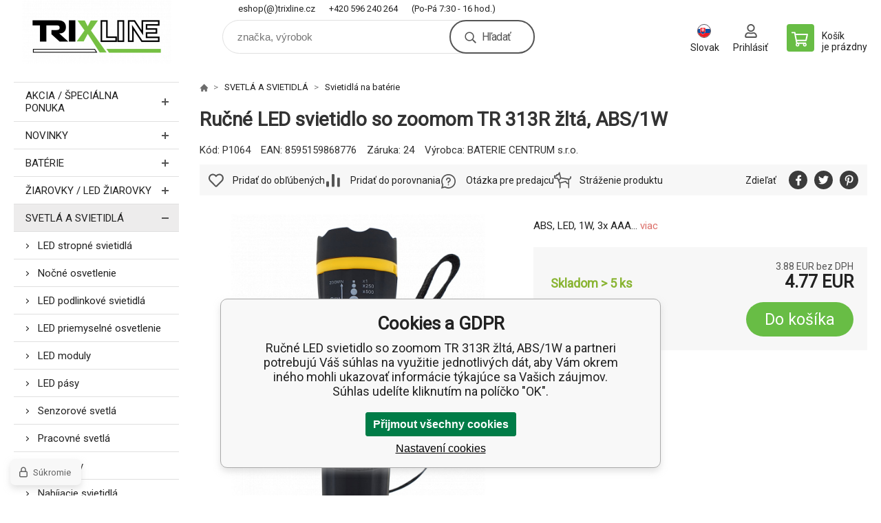

--- FILE ---
content_type: text/html; charset=utf-8
request_url: https://trixline.sk/rucni-led-svitilna-se-zoomem-tr-313r-zluta-abs-1w/
body_size: 15153
content:
<!DOCTYPE html><html lang="sk"><head prefix="og: http://ogp.me/ns# fb: http://ogp.me/ns/fb#"><meta name="author" content="trixline.sk" data-binargon="{&quot;fce&quot;:&quot;6&quot;, &quot;id&quot;:&quot;1087&quot;, &quot;menaId&quot;:&quot;2&quot;, &quot;menaName&quot;:&quot;EUR&quot;, &quot;languageCode&quot;:&quot;sk-SK&quot;, &quot;skindir&quot;:&quot;demoeshopkonfi&quot;, &quot;cmslang&quot;:&quot;3&quot;, &quot;langiso&quot;:&quot;sk&quot;, &quot;skinversion&quot;:1768900675, &quot;zemeProDoruceniISO&quot;:&quot;SK&quot;}"><meta name="robots" content="index, follow, max-snippet:-1, max-image-preview:large"><meta http-equiv="content-type" content="text/html; charset=utf-8"><meta property="og:url" content="https://trixline.sk/rucni-led-svitilna-se-zoomem-tr-313r-zluta-abs-1w/"/><meta property="og:site_name" content="https://trixline.sk"/><meta property="og:description" content="ABS, LED, 1W, 3x AAA, Kategorie: Svietidlá na batérie"/><meta property="og:title" content="Ručné LED svietidlo so zoomom TR 313R žltá, ABS/1W"/><link rel="alternate" href="https://trixline.cz/rucni-led-svitilna-se-zoomem-tr-313r-zluta-abs-1w/" hreflang="cs-CZ" /><link rel="alternate" href="https://trixline.cz/rucni-led-svitilna-se-zoomem-tr-313r-zluta-abs-1w/" hreflang="pl-PL" /><link rel="alternate" href="https://trixline.sk/rucni-led-svitilna-se-zoomem-tr-313r-zluta-abs-1w/" hreflang="sk-SK" /><link rel="alternate" href="https://trixline.cz/rucni-led-svitilna-se-zoomem-tr-313r-zluta-abs-1w/" hreflang="hu-HU" /><link rel="alternate" href="https://trixline.cz/rucni-led-svitilna-se-zoomem-tr-313r-zluta-abs-1w/" hreflang="en-US" />
  <link rel="image_src" href="https://trixline.sk/satimg.php?name=p1064/tr-313r-work-svitilna-zluta-8595159868776-a.png&amp;sizex=260&amp;sizey=260" />
  <meta property="og:type" content="product"/>
  <meta property="og:image" content="https://trixline.sk/satimg.php?name=p1064/tr-313r-work-svitilna-zluta-8595159868776-a.png&amp;sizex=260&amp;sizey=260"/>
 <meta name="description" content="ABS, LED, 1W, 3x AAA, Kategorie: Svietidlá na batérie">
<meta name="keywords" content="Ručné LED svietidlo so zoomom TR 313R žltá, ABS/1W">
<meta name="audience" content="all">
<link rel="canonical" href="https://trixline.sk/rucni-led-svitilna-se-zoomem-tr-313r-zluta-abs-1w/"><link rel="shortcut icon" href="https://trixline.sk/favicon.ico" type="image/x-icon">

			<link rel="preconnect" href="https://fonts.googleapis.com"><link rel="dns-prefetch" href="https://fonts.googleapis.com"><link rel="preconnect" href="https://i.binargon.cz"><link rel="dns-prefetch" href="https://i.binargon.cz"><meta name="viewport" content="width=device-width,initial-scale=1"><title>Ručné LED svietidlo so zoomom TR 313R žltá, ABS/1W</title><link rel="stylesheet" href="/skin/version-1768900675/demoeshopkonfi/css-obecne.css" type="text/css"><link rel="stylesheet" href="https://trixline.sk/skin/demoeshopkonfi/fancybox/jquery.fancybox.css" type="text/css" media="screen"><link href="https://fonts.googleapis.com/css?family=Roboto:wght@300;400;500;600;700&amp;display=swap&amp;subset=latin-ext" rel="stylesheet"><!--commonTemplates_head--><!--EO commonTemplates_head--></head><body class="cmsBody" data-ajax="0"><div class="mainContainer mainContainer--fce6"><header class="header header--default header--menu-enabled-false header--client-1"><div class="header__desktop"><div class="headerDefault"><a class="logo logo--custom logo--default" href="https://trixline.sk/" title="" role="banner" style="background-image: url(https://trixline.sk/imgcache/5/1/skin-demoeshopkonfi-logo-3_240_93_11223.png);">trixline.sk</a><section class="headerContact"><a class="headerContact__item headerContact__item--email" href="mailto:eshop(@)trixline.cz" rel="nofollow">eshop(@)trixline.cz</a><a class="headerContact__item headerContact__item--phone" href="tel:+420%20596%20240%20264" rel="nofollow">+420 596 240 264</a><span class="headerContact__item headerContact__item--opening">  (Po-Pá 7:30 - 16 hod.)</span></section><form class="search search--default" action="https://trixline.sk/hladanie/" method="post" role="search" id="js-search-form"><div class="search__container search__container--default"><input type="hidden" name="send" value="1"><input type="hidden" name="listpos" value="0"><input class="search__input search__input--default" type="text" name="as_search" placeholder="značka, výrobok" autocomplete="off" id="js-search-input"><button class="search__button search__button--default" type="submit">Hľadať</button></div></form><section class="userMenu userMenu--default"><span class="userMenu__item userMenu__item--language js-fancy" href="#js-commonInternationalMenu"><div class="userMenu__icon userMenu__icon--language"><img src="https://i.binargon.cz/commonInternationalMenu/sk.svg" width="20" alt="" loading="lazy"></div><div class="userMenu__title">Slovak</div></span><a class="userMenu__item userMenu__item--signin js-fancy" href="#commonUserDialog" rel="nofollow"><div class="userMenu__icon userMenu__icon--signin"></div><div class="userMenu__title">Prihlásiť</div></a></section><a class="cart cart--default" href="https://trixline.sk/pokladna-sk/?objagree=0&amp;wtemp_krok=1" rel="nofollow"><div class="cart__icon cart__icon--cart"></div><div class="cart__text"><div class="cart__title">Košík</div><div class="cart__sum">je prázdny</div></div></a></div></div><div class="header__mobile"><section class="headerMobile"><a class="logo logo--custom logo--mobile" href="https://trixline.sk/" title="" role="banner" style="background-image: url(https://trixline.sk/imgcache/5/1/skin-demoeshopkonfi-logo-3_240_93_11223.png);">trixline.sk</a><form class="search search--mobile" action="https://trixline.sk/hladanie/" method="post" role="search" id="js-search-form-mobile"><div class="search__container search__container--mobile"><input type="hidden" name="send" value="1"><input type="hidden" name="listpos" value="0"><input class="search__input search__input--mobile" type="text" name="as_search" placeholder="značka, výrobok" autocomplete="off" id="js-search-input-mobile"><button class="search__button search__button--mobile" type="submit">Hľadať</button></div></form><div class="headerMobile__searchButton js-search-toggle">Hľadať</div><a class="headerMobile__signInButton headerMobile__signInButton--signin js-fancy" href="#commonUserDialog"><div class="headerMobile__signInButton-icon"></div><div class="headerMobile__signInButton-title">Prihlásiť</div></a><a class="cart cart--mobile" href="https://trixline.sk/pokladna-sk/?objagree=0&amp;wtemp_krok=1" rel="nofollow"><div class="cart__icon cart__icon--cart"></div><div class="cart__text"><div class="cart__title">Košík</div><div class="cart__sum">je prázdny</div></div></a><div class="headerMobile__menuButton" id="js-menu-button">Menu</div></section></div></header><nav class="menu"><div class="menu__container menu__container--visibleOnDesktop-false menu__container--textpagesOnly-false" id="js-menu"><div class="menu__items" id="js-menu-items"><span class="menu__item menu__item--eshop js-menu-item
                            " data-id="-2147483613"><a class="menu__link" href="https://trixline.sk/akce/" title="Akcia / Špeciálna ponuka" data-id="-2147483613">Akcia / Špeciálna ponuka</a></span><span class="menu__item menu__item--eshop js-menu-item
                            " data-id="-2147483614"><a class="menu__link" href="https://trixline.sk/novinky-1/" title="Novinky" data-id="-2147483614">Novinky</a></span><span class="menu__item menu__item--eshop js-menu-item
                            " data-id="-2147483648"><a class="menu__link" href="https://trixline.sk/baterie/" title="Baterie | TRIXLINE.cz" data-id="-2147483648">Batérie</a></span><span class="menu__item menu__item--level-2 menu__item--eshop js-menu-item"><a class="menu__link" href="https://trixline.sk/baterie/alkalicke-baterie/" title="Alkalické baterie | TRIXLINE.cz">Alkalické batérie</a></span><span class="menu__item menu__item--level-2 menu__item--eshop js-menu-item"><a class="menu__link" href="https://trixline.sk/baterie/zinkochloridove-baterie/" title="Zinkochloridové baterie | TRIXLINE.cz">Zinkochloridové batérie</a></span><span class="menu__item menu__item--level-2 menu__item--eshop js-menu-item"><a class="menu__link" href="https://trixline.sk/baterie/gombikove-baterie/" title="Knoflíkové baterie | TRIXLINE.cz">Gombíkové batérie</a></span><span class="menu__item menu__item--level-2 menu__item--eshop js-menu-item"><a class="menu__link" href="https://trixline.sk/baterie/baterie-do-nasluchadiel/" title="Baterie do naslouchadel | TRIXLINE.cz">Batérie do načúvadiel</a></span><span class="menu__item menu__item--level-2 menu__item--eshop js-menu-item"><a class="menu__link" href="https://trixline.sk/baterie/nabijacie-baterie-a-nabijacky/" title="Nabíjacie batérie">Nabíjacie batérie</a></span><span class="menu__item menu__item--eshop js-menu-item
                            " data-id="-2147483617"><a class="menu__link" href="https://trixline.sk/zarovky/" title="Žárovky | TRIXLINE.cz" data-id="-2147483617">ŽIAROVKY / LED žiarovky</a></span><span class="menu__item menu__item--level-2 menu__item--eshop js-menu-item"><a class="menu__link" href="https://trixline.sk/zarovky/led-ziarovky/" title="LED žárovky | TRIXLINE.cz">LED žiarovky</a></span><span class="menu__item menu__item--level-2 menu__item--eshop js-menu-item"><a class="menu__link" href="https://trixline.sk/zarovky/dekoracne-ziarovky/" title="Dekorační žárovky | TRIXLINE.cz">Dizajnové žiarovky</a></span><span class="menu__item menu__item--level-2 menu__item--eshop js-menu-item"><a class="menu__link" href="https://trixline.sk/zarovky/halogenove-ziarovky/" title="Halogenové žárovky | TRIXLINE.cz">Halogénové žiarovky</a></span><span class="menu__item menu__item--level-2 menu__item--eshop js-menu-item"><a class="menu__link" href="https://trixline.sk/zarovky/specialne-ziarovky/" title="Špeciálne žiarovky">Špeciálne žiarovky</a></span><span class="menu__item menu__item--eshop menu__item--selected js-menu-item
                            " data-id="-2147483636"><a class="menu__link" href="https://trixline.sk/svetelne-zdroje/" title="Světla a svítilny | TRIXLINE.cz" data-id="-2147483636">SVETLÁ A SVIETIDLÁ</a></span><span class="menu__item menu__item--level-2 menu__item--eshop js-menu-item"><a class="menu__link" href="https://trixline.sk/svetelne-zdroje/podhladove-svietidla/" title="Podhledová světla | TRIXLINE.cz">LED stropné svietidlá</a></span><span class="menu__item menu__item--level-2 menu__item--eshop js-menu-item"><a class="menu__link" href="https://trixline.sk/svetelne-zdroje/nocne-osvetlenie/" title="Noční osvětlení | TRIXLINE.cz">Nočné osvetlenie</a></span><span class="menu__item menu__item--level-2 menu__item--eshop js-menu-item"><a class="menu__link" href="https://trixline.sk/svetelne-zdroje/led-podlinkova-svitidla/" title="LED podlinkové svietidlá">LED podlinkové svietidlá</a></span><span class="menu__item menu__item--level-2 menu__item--eshop js-menu-item"><a class="menu__link" href="https://trixline.sk/svetelne-zdroje/led-priemyselne-osvetlenie/" title="LED priemyselné osvetlenie">LED priemyselné osvetlenie</a></span><span class="menu__item menu__item--level-2 menu__item--eshop js-menu-item"><a class="menu__link" href="https://trixline.sk/svetelne-zdroje/led-moduly/" title="LED moduly">LED moduly</a></span><span class="menu__item menu__item--level-2 menu__item--eshop js-menu-item"><a class="menu__link" href="https://trixline.sk/svetelne-zdroje/led-pasky/" title="LED pásy">LED pásy</a></span><span class="menu__item menu__item--level-2 menu__item--eshop js-menu-item"><a class="menu__link" href="https://trixline.sk/svetelne-zdroje/senzorove-svetla/" title="Senzorová světla | TRIXLINE.cz">Senzorové svetlá</a></span><span class="menu__item menu__item--level-2 menu__item--eshop js-menu-item"><a class="menu__link" href="https://trixline.sk/svetelne-zdroje/pracovne-svetla/" title="Pracovní světla | TRIXLINE.cz">Pracovné svetlá</a></span><span class="menu__item menu__item--level-2 menu__item--eshop js-menu-item"><a class="menu__link" href="https://trixline.sk/svetelne-zdroje/reflektory/" title="Reflektory | TRIXLINE.cz">Reflektory</a></span><span class="menu__item menu__item--level-2 menu__item--eshop js-menu-item"><a class="menu__link" href="https://trixline.sk/svetelne-zdroje/svietidla/rucne-nabijacie-svietidla/" title="Nabíjecí svítilny | TRIXLINE.cz">Nabíjacie svietidlá</a></span><span class="menu__item menu__item--level-2 menu__item--eshop menu__item--selected js-menu-item"><a class="menu__link" href="https://trixline.sk/svetelne-zdroje/svietidla/rucne-svietidla/" title="Ruční svítilny | TRIXLINE.cz">Svietidlá na batérie</a></span><span class="menu__item menu__item--level-2 menu__item--eshop js-menu-item"><a class="menu__link" href="https://trixline.sk/svetelne-zdroje/svietidla/stolne-lampicky/" title="Stolní lampičky | TRIXLINE.cz">Stolové lampy</a></span><span class="menu__item menu__item--eshop js-menu-item
                            " data-id="-2147483616"><a class="menu__link" href="https://trixline.sk/predlzovacie-privody/" title="Prodlužovací kabely | TRIXLINE.cz" data-id="-2147483616">PREDLŽOVACIE KÁBLE</a></span><span class="menu__item menu__item--level-2 menu__item--eshop js-menu-item"><a class="menu__link" href="https://trixline.sk/predlzovacie-privody/prodluzovaci-kabely-1mm-1/" title="Trixline 1mm² biele, oranžové">Trixline 1mm² biele, oranžové</a></span><span class="menu__item menu__item--level-2 menu__item--eshop js-menu-item"><a class="menu__link" href="https://trixline.sk/predlzovacie-privody/prodluzovaci-kabely-1mm/" title="Trixline 1,5mm² biele, oranžové">Trixline 1,5mm² biele, oranžové</a></span><span class="menu__item menu__item--level-2 menu__item--eshop js-menu-item"><a class="menu__link" href="https://trixline.sk/predlzovacie-privody/qtec-1mm-cerne-1/" title="QTEC čierne">QTEC čierne</a></span><span class="menu__item menu__item--level-2 menu__item--eshop js-menu-item"><a class="menu__link" href="https://trixline.sk/predlzovacie-privody/qtec-1mm-sede-1/" title="QTEC šedé">QTEC šedé</a></span><span class="menu__item menu__item--level-2 menu__item--eshop js-menu-item"><a class="menu__link" href="https://trixline.sk/predlzovacie-privody/prodluzovaci-navijeci-bubny-1/" title="Predlžovacie navíjacie bubny">Predlžovacie navíjacie bubny</a></span><span class="menu__item menu__item--eshop js-menu-item
                            " data-id="-2147483610"><a class="menu__link" href="https://trixline.sk/instalacni-material/" title="ELEKROINŠTALAČNÝ MATERIÁL" data-id="-2147483610">ELEKROINŠTALAČNÝ MATERIÁL</a></span><span class="menu__item menu__item--level-2 menu__item--eshop js-menu-item"><a class="menu__link" href="https://trixline.sk/instalacni-material/izolacni-pasky-1/" title="Izolačné pásky">Izolačné pásky</a></span><span class="menu__item menu__item--level-2 menu__item--eshop js-menu-item"><a class="menu__link" href="https://trixline.sk/instalacni-material/stahovaci-pasky-1/" title="Sťahovacie pásky">Sťahovacie pásky</a></span><span class="menu__item menu__item--eshop js-menu-item
                            " data-id="-2147483626"><a class="menu__link" href="https://trixline.sk/zahrada/" title="Zahrada | TRIXLINE.cz" data-id="-2147483626">Záhradné produkty</a></span><span class="menu__item menu__item--eshop menu__item--hiddenOnDesktop js-menu-item
                            " data-id="-2147483619"><a class="menu__link" href="https://trixline.sk/zvonceky/" title="Zvonky | TRIXLINE.cz" data-id="-2147483619">ZVONČEKY</a></span><span class="menu__item menu__item--eshop menu__item--hiddenOnDesktop js-menu-item
                            " data-id="-2147483612"><a class="menu__link" href="https://trixline.sk/led-svice/" title="LED SVIEČKY" data-id="-2147483612">LED SVIEČKY</a></span><span class="menu__item menu__item--level-2 menu__item--eshop js-menu-item"><a class="menu__link" href="https://trixline.sk/led-svice/led-dekoracni-svicky/" title="LED dekoračné sviečky">LED dekoračné sviečky</a></span><span class="menu__item menu__item--level-2 menu__item--eshop js-menu-item"><a class="menu__link" href="https://trixline.sk/led-svice/led-nahrobne-sviecky-1/" title="LED náhrobné sviečky">LED náhrobné sviečky</a></span><span class="menu__item menu__item--eshop menu__item--hiddenOnDesktop js-menu-item
                            " data-id="-2147483627"><a class="menu__link" href="https://trixline.sk/outdoor-sport/" title="Outdoor-Sport | TRIXLINE.cz" data-id="-2147483627">OUTDOOR/SPORT</a></span><span class="menu__item menu__item--level-2 menu__item--eshop js-menu-item"><a class="menu__link" href="https://trixline.sk/outdoor-sport/cyklosvietidla/" title="Cyklosvietidlá">Cyklosvietidlá</a></span><span class="menu__item menu__item--level-2 menu__item--eshop js-menu-item"><a class="menu__link" href="https://trixline.sk/outdoor-sport/kinesio-pasky/" title="KINESIO PÁSKY">KINESIO PÁSKY</a></span><span class="menu__item menu__item--level-2 menu__item--eshop js-menu-item"><a class="menu__link" href="https://trixline.sk/outdoor-sport/celovky/" title="Čelovky | TRIXLINE.cz">čelovky</a></span><span class="menu__item menu__item--level-2 menu__item--eshop js-menu-item"><a class="menu__link" href="https://trixline.sk/outdoor-sport/kempingove-svietidla/" title="Kempingové svítilny | TRIXLINE.cz">Kempingové svietidlá</a></span><span class="menu__item menu__item--eshop menu__item--hiddenOnDesktop js-menu-item
                            " data-id="-2147483625"><a class="menu__link" href="https://trixline.sk/maars/" title="MAARS | TRIXLINE.cz" data-id="-2147483625">MAARS</a></span><span class="menu__item menu__item--level-2 menu__item--eshop js-menu-item"><a class="menu__link" href="https://trixline.sk/maars/profi-cyklosvietidla/" title="MAARS Profi cyklosvítilny | TRIXLINE.cz">Profi cyklosvietidla</a></span><span class="menu__item menu__item--level-2 menu__item--eshop js-menu-item"><a class="menu__link" href="https://trixline.sk/maars/cyklosvietidla/" title="MAARS Cyklosvítilny | TRIXLINE.cz">Cyklosvietidlá</a></span><span class="menu__item menu__item--level-2 menu__item--eshop js-menu-item"><a class="menu__link" href="https://trixline.sk/maars/outdoor/" title="MAARS Outdoor | TRIXLINE.cz">outdoor</a></span><span class="menu__item menu__item--eshop menu__item--hiddenOnDesktop js-menu-item
                            " data-id="-2147483618"><a class="menu__link" href="https://trixline.sk/mosquito/" title="Repelenty | TRIXLINE.cz" data-id="-2147483618">MOSQUITO</a></span><span class="menu__item menu__item--level-2 menu__item--eshop js-menu-item"><a class="menu__link" href="https://trixline.sk/mosquito/lapace-a-odpudzovace-hmyzu/" title="Lapače hmyzu | TRIXLINE.cz">Lapače hmyzu</a></span><span class="menu__item menu__item--level-2 menu__item--eshop js-menu-item"><a class="menu__link" href="https://trixline.sk/mosquito/kliestata-a-komare/" title="Komáři a klíšťata | TRIXLINE.cz">Komáre a kliešte</a></span><span class="menu__item menu__item--eshop menu__item--hiddenOnDesktop js-menu-item
                            " data-id="-2147483633"><a class="menu__link" href="https://trixline.sk/doplnkovy-sortiment/" title="Sezonní zboží | TRIXLINE.cz" data-id="-2147483633">ĎALŠIE PRODUKTY</a></span><span class="menu__item menu__item--level-2 menu__item--eshop js-menu-item"><a class="menu__link" href="https://trixline.sk/doplnkovy-sortiment/ostatne/" title="Iné">Iné</a></span><span class="menu__item menu__item--eshop menu__item--hiddenOnDesktop js-menu-item
                            " data-id="-2147483611"><a class="menu__link" href="https://trixline.sk/fotovoltaika/" title="Vianoce / Halloween" data-id="-2147483611">Vianoce / Halloween</a></span><span class="menu__item menu__item--level-2 menu__item--eshop js-menu-item"><a class="menu__link" href="https://trixline.sk/fotovoltaika/vianoce/" title="Vianoce">Vianoce</a></span><span class="menu__item menu__item--level-2 menu__item--eshop js-menu-item"><a class="menu__link" href="https://trixline.sk/fotovoltaika/halloween/" title="Halloween">Halloween</a></span></div><div class="menu__user" id="js-user-menu-mobile"><section class="userMenu userMenu--default"><span class="userMenu__item userMenu__item--language js-fancy" href="#js-commonInternationalMenu"><div class="userMenu__icon userMenu__icon--language"><img src="https://i.binargon.cz/commonInternationalMenu/sk.svg" width="20" alt="" loading="lazy"></div><div class="userMenu__title">Slovak</div></span><a class="userMenu__item userMenu__item--signin js-fancy" href="#commonUserDialog" rel="nofollow"><div class="userMenu__icon userMenu__icon--signin"></div><div class="userMenu__title">Prihlásiť</div></a></section></div><div class="menu__contact" id="js-contact-mobile"><section class="headerContact"><a class="headerContact__item headerContact__item--email" href="mailto:eshop(@)trixline.cz" rel="nofollow">eshop(@)trixline.cz</a><a class="headerContact__item headerContact__item--phone" href="tel:+420%20596%20240%20264" rel="nofollow">+420 596 240 264</a><span class="headerContact__item headerContact__item--opening">  (Po-Pá 7:30 - 16 hod.)</span></section></div></div></nav><section class="submenu js-submenu"><div class="submenu__container submenu__container--vertical-flow-columns js-submenu-container" data-id="-2147483648"><div class="submenu__item"><a class="submenu__link" href="https://trixline.sk/baterie/alkalicke-baterie/" title="Alkalické baterie | TRIXLINE.cz"><div class="submenu__image"><img class="submenu__img" src="https://trixline.sk/imgcache/c/9/publicdoc-alkalicke-uvod_40_40_10820.jpg" alt="Alkalické baterie | TRIXLINE.cz" loading="lazy"></div><span class="submenu__name">Alkalické batérie</span></a></div><div class="submenu__item"><a class="submenu__link" href="https://trixline.sk/baterie/zinkochloridove-baterie/" title="Zinkochloridové baterie | TRIXLINE.cz"><div class="submenu__image"><img class="submenu__img" src="https://trixline.sk/imgcache/9/e/publicdoc-zinkochloridove-baterie_40_40_32530.jpg" alt="Zinkochloridové baterie | TRIXLINE.cz" loading="lazy"></div><span class="submenu__name">Zinkochloridové batérie</span></a></div><div class="submenu__item"><a class="submenu__link" href="https://trixline.sk/baterie/gombikove-baterie/" title="Knoflíkové baterie | TRIXLINE.cz"><div class="submenu__image"><img class="submenu__img" src="https://trixline.sk/imgcache/0/a/publicdoc-knoflikove-baterie_40_40_55867.jpg" alt="Knoflíkové baterie | TRIXLINE.cz" loading="lazy"></div><span class="submenu__name">Gombíkové batérie</span></a></div><div class="submenu__item"><a class="submenu__link" href="https://trixline.sk/baterie/baterie-do-nasluchadiel/" title="Baterie do naslouchadel | TRIXLINE.cz"><div class="submenu__image"><img class="submenu__img" src="https://trixline.sk/imgcache/5/7/publicdoc-naslouchadlove-baterie_40_40_61281.jpg" alt="Baterie do naslouchadel | TRIXLINE.cz" loading="lazy"></div><span class="submenu__name">Batérie do načúvadiel</span></a></div><div class="submenu__item"><a class="submenu__link" href="https://trixline.sk/baterie/nabijacie-baterie-a-nabijacky/" title="Nabíjacie batérie"><div class="submenu__image"><img class="submenu__img" src="https://trixline.sk/imgcache/0/b/publicdoc-nabijeci-baterie-1_40_40_36268.jpg" alt="Nabíjacie batérie" loading="lazy"></div><span class="submenu__name">Nabíjacie batérie</span></a></div></div><div class="submenu__container submenu__container--vertical-flow-columns js-submenu-container" data-id="-2147483617"><div class="submenu__item"><a class="submenu__link" href="https://trixline.sk/zarovky/led-ziarovky/" title="LED žárovky | TRIXLINE.cz"><div class="submenu__image"><img class="submenu__img" src="https://trixline.sk/imgcache/9/6/publicdoc-zarovka-a60-led-e27_40_40_8296.jpg" alt="LED žárovky | TRIXLINE.cz" loading="lazy"></div><span class="submenu__name">LED žiarovky</span></a></div><div class="submenu__item"><a class="submenu__link" href="https://trixline.sk/zarovky/dekoracne-ziarovky/" title="Dekorační žárovky | TRIXLINE.cz"><div class="submenu__image"><img class="submenu__img" src="https://trixline.sk/imgcache/d/3/publicdoc-zarovky-dekoracni-1_40_40_41960.jpg" alt="Dekorační žárovky | TRIXLINE.cz" loading="lazy"></div><span class="submenu__name">Dizajnové žiarovky</span></a></div><div class="submenu__item"><a class="submenu__link" href="https://trixline.sk/zarovky/halogenove-ziarovky/" title="Halogenové žárovky | TRIXLINE.cz"><div class="submenu__image"><img class="submenu__img" src="https://trixline.sk/imgcache/8/0/publicdoc-zarovky-halogenove_40_40_29215.jpg" alt="Halogenové žárovky | TRIXLINE.cz" loading="lazy"></div><span class="submenu__name">Halogénové žiarovky</span></a></div><div class="submenu__item"><a class="submenu__link" href="https://trixline.sk/zarovky/specialne-ziarovky/" title="Špeciálne žiarovky"><div class="submenu__image"><img class="submenu__img" src="https://trixline.sk/imgcache/c/1/publicdoc-zarovky-specialni_40_40_42041.jpg" alt="Špeciálne žiarovky" loading="lazy"></div><span class="submenu__name">Špeciálne žiarovky</span></a></div></div><div class="submenu__container submenu__container--vertical-flow-columns js-submenu-container" data-id="-2147483636"><div class="submenu__item"><a class="submenu__link" href="https://trixline.sk/svetelne-zdroje/podhladove-svietidla/" title="Podhledová světla | TRIXLINE.cz"><div class="submenu__image"><img class="submenu__img" src="https://trixline.sk/imgcache/6/e/publicdoc-svetla-a-svitilny-podhledova-svetla_40_40_21673.jpg" alt="Podhledová světla | TRIXLINE.cz" loading="lazy"></div><span class="submenu__name">LED stropné svietidlá</span></a></div><div class="submenu__item"><a class="submenu__link" href="https://trixline.sk/svetelne-zdroje/nocne-osvetlenie/" title="Noční osvětlení | TRIXLINE.cz"><div class="submenu__image"><img class="submenu__img" src="https://trixline.sk/imgcache/5/8/publicdoc-kralik_40_40_8541.jpg" alt="Noční osvětlení | TRIXLINE.cz" loading="lazy"></div><span class="submenu__name">Nočné osvetlenie</span></a></div><div class="submenu__item"><a class="submenu__link" href="https://trixline.sk/svetelne-zdroje/led-podlinkova-svitidla/" title="LED podlinkové svietidlá"><div class="submenu__image"><img class="submenu__img" src="https://trixline.sk/imgcache/3/5/publicdoc-podlinkove_40_40_50791.jpg" alt="LED podlinkové svietidlá" loading="lazy"></div><span class="submenu__name">LED podlinkové svietidlá</span></a></div><div class="submenu__item"><a class="submenu__link" href="https://trixline.sk/svetelne-zdroje/led-priemyselne-osvetlenie/" title="LED priemyselné osvetlenie"><div class="submenu__image"><img class="submenu__img" src="https://trixline.sk/imgcache/9/c/publicdoc-led-svetlo-1_40_40_13859.jpg" alt="LED priemyselné osvetlenie" loading="lazy"></div><span class="submenu__name">LED priemyselné osvetlenie</span></a></div><div class="submenu__item"><a class="submenu__link" href="https://trixline.sk/svetelne-zdroje/led-moduly/" title="LED moduly"><div class="submenu__image"><img class="submenu__img" src="https://trixline.sk/imgcache/9/6/publicdoc-modul_40_40_11207.jpg" alt="LED moduly" loading="lazy"></div><span class="submenu__name">LED moduly</span></a></div><div class="submenu__item"><a class="submenu__link" href="https://trixline.sk/svetelne-zdroje/led-pasky/" title="LED pásy"><div class="submenu__image"><img class="submenu__img" src="https://trixline.sk/imgcache/3/d/publicdoc-led-pasky_40_40_78905.jpg" alt="LED pásy" loading="lazy"></div><span class="submenu__name">LED pásy</span></a></div><div class="submenu__item"><a class="submenu__link" href="https://trixline.sk/svetelne-zdroje/senzorove-svetla/" title="Senzorová světla | TRIXLINE.cz"><div class="submenu__image"><img class="submenu__img" src="https://trixline.sk/imgcache/5/a/publicdoc-senzorova-svetla_40_40_18946.jpg" alt="Senzorová světla | TRIXLINE.cz" loading="lazy"></div><span class="submenu__name">Senzorové svetlá</span></a></div><div class="submenu__item"><a class="submenu__link" href="https://trixline.sk/svetelne-zdroje/pracovne-svetla/" title="Pracovní světla | TRIXLINE.cz"><div class="submenu__image"><img class="submenu__img" src="https://trixline.sk/imgcache/8/4/publicdoc-svetla-a-svitilny-pracovni_40_40_28914.jpg" alt="Pracovní světla | TRIXLINE.cz" loading="lazy"></div><span class="submenu__name">Pracovné svetlá</span></a></div><div class="submenu__item"><a class="submenu__link" href="https://trixline.sk/svetelne-zdroje/reflektory/" title="Reflektory | TRIXLINE.cz"><div class="submenu__image"><img class="submenu__img" src="https://trixline.sk/imgcache/a/b/publicdoc-svetla-a-svitilny-reflektory_40_40_33295.jpg" alt="Reflektory | TRIXLINE.cz" loading="lazy"></div><span class="submenu__name">Reflektory</span></a></div><div class="submenu__item"><a class="submenu__link" href="https://trixline.sk/svetelne-zdroje/svietidla/rucne-nabijacie-svietidla/" title="Nabíjecí svítilny | TRIXLINE.cz"><div class="submenu__image"><img class="submenu__img" src="https://trixline.sk/imgcache/2/8/publicdoc-svitilna-nabijeci_40_40_15754.jpg" alt="Nabíjecí svítilny | TRIXLINE.cz" loading="lazy"></div><span class="submenu__name">Nabíjacie svietidlá</span></a></div><div class="submenu__item"><a class="submenu__link" href="https://trixline.sk/svetelne-zdroje/svietidla/rucne-svietidla/" title="Ruční svítilny | TRIXLINE.cz"><div class="submenu__image"><img class="submenu__img" src="https://trixline.sk/imgcache/a/2/publicdoc-svitilna-baterie_40_40_14740.jpg" alt="Ruční svítilny | TRIXLINE.cz" loading="lazy"></div><span class="submenu__name">Svietidlá na batérie</span></a></div><div class="submenu__item"><a class="submenu__link" href="https://trixline.sk/svetelne-zdroje/svietidla/stolne-lampicky/" title="Stolní lampičky | TRIXLINE.cz"><div class="submenu__image"><img class="submenu__img" src="https://trixline.sk/imgcache/4/0/publicdoc-lampy-stolni_40_40_6006.jpg" alt="Stolní lampičky | TRIXLINE.cz" loading="lazy"></div><span class="submenu__name">Stolové lampy</span></a></div></div><div class="submenu__container submenu__container--vertical-flow-columns js-submenu-container" data-id="-2147483616"><div class="submenu__item"><a class="submenu__link" href="https://trixline.sk/predlzovacie-privody/prodluzovaci-kabely-1mm-1/" title="Trixline 1mm² biele, oranžové"><div class="submenu__image"><img class="submenu__img" src="https://trixline.sk/imgcache/f/5/publicdoc-trixline-prodluzka-1mm_40_40_31434.jpg" alt="Trixline 1mm² biele, oranžové" loading="lazy"></div><span class="submenu__name">Trixline 1mm² biele, oranžové</span></a></div><div class="submenu__item"><a class="submenu__link" href="https://trixline.sk/predlzovacie-privody/prodluzovaci-kabely-1mm/" title="Trixline 1,5mm² biele, oranžové"><div class="submenu__image"><img class="submenu__img" src="https://trixline.sk/imgcache/6/1/publicdoc-trixline-prodluzka-1-5mm_40_40_38921.jpg" alt="Trixline 1,5mm² biele, oranžové" loading="lazy"></div><span class="submenu__name">Trixline 1,5mm² biele, oranžové</span></a></div><div class="submenu__item"><a class="submenu__link" href="https://trixline.sk/predlzovacie-privody/qtec-1mm-cerne-1/" title="QTEC čierne"><div class="submenu__image"><img class="submenu__img" src="https://trixline.sk/imgcache/7/a/publicdoc-black-prodluzovaci-kabel_40_40_22800.jpg" alt="QTEC čierne" loading="lazy"></div><span class="submenu__name">QTEC čierne</span></a></div><div class="submenu__item"><a class="submenu__link" href="https://trixline.sk/predlzovacie-privody/qtec-1mm-sede-1/" title="QTEC šedé"><div class="submenu__image"><img class="submenu__img" src="https://trixline.sk/imgcache/3/4/publicdoc-grey-prodluzovaci-kabel_40_40_37124.jpg" alt="QTEC šedé" loading="lazy"></div><span class="submenu__name">QTEC šedé</span></a></div><div class="submenu__item"><a class="submenu__link" href="https://trixline.sk/predlzovacie-privody/prodluzovaci-navijeci-bubny-1/" title="Predlžovacie navíjacie bubny"><div class="submenu__image"><img class="submenu__img" src="https://trixline.sk/imgcache/7/7/publicdoc-privod-na-bubnu_40_40_52881.jpg" alt="Predlžovacie navíjacie bubny" loading="lazy"></div><span class="submenu__name">Predlžovacie navíjacie bubny</span></a></div></div><div class="submenu__container submenu__container--vertical-flow-columns js-submenu-container" data-id="-2147483610"><div class="submenu__item"><a class="submenu__link" href="https://trixline.sk/instalacni-material/izolacni-pasky-1/" title="Izolačné pásky"><div class="submenu__image"><img class="submenu__img" src="https://trixline.sk/imgcache/3/7/publicdoc-izolacni-pasek_40_40_43251.jpg" alt="Izolačné pásky" loading="lazy"></div><span class="submenu__name">Izolačné pásky</span></a></div><div class="submenu__item"><a class="submenu__link" href="https://trixline.sk/instalacni-material/stahovaci-pasky-1/" title="Sťahovacie pásky"><div class="submenu__image"><img class="submenu__img" src="https://trixline.sk/imgcache/4/0/publicdoc-led-pasek_40_40_30625.jpg" alt="Sťahovacie pásky" loading="lazy"></div><span class="submenu__name">Sťahovacie pásky</span></a></div></div><div class="submenu__container submenu__container--vertical-flow-columns js-submenu-container" data-id="-2147483612"><div class="submenu__item"><a class="submenu__link" href="https://trixline.sk/led-svice/led-dekoracni-svicky/" title="LED dekoračné sviečky"><div class="submenu__image"><img class="submenu__img" src="https://trixline.sk/imgcache/c/4/publicdoc-svicky-dekoracni_40_40_31091.jpg" alt="LED dekoračné sviečky" loading="lazy"></div><span class="submenu__name">LED dekoračné sviečky</span></a></div><div class="submenu__item"><a class="submenu__link" href="https://trixline.sk/led-svice/led-nahrobne-sviecky-1/" title="LED náhrobné sviečky"><div class="submenu__image"><img class="submenu__img" src="https://trixline.sk/imgcache/d/7/publicdoc-hrbitovni-svicka_40_40_25053.jpg" alt="LED náhrobné sviečky" loading="lazy"></div><span class="submenu__name">LED náhrobné sviečky</span></a></div></div><div class="submenu__container submenu__container--vertical-flow-columns js-submenu-container" data-id="-2147483627"><div class="submenu__item"><a class="submenu__link" href="https://trixline.sk/outdoor-sport/cyklosvietidla/" title="Cyklosvietidlá"><div class="submenu__image"><img class="submenu__img" src="https://trixline.sk/imgcache/9/9/publicdoc-outdoor-sport-cyklosvitilny_40_40_59671.jpg" alt="Cyklosvietidlá" loading="lazy"></div><span class="submenu__name">Cyklosvietidlá</span></a></div><div class="submenu__item"><a class="submenu__link" href="https://trixline.sk/outdoor-sport/kinesio-pasky/" title="KINESIO PÁSKY"><div class="submenu__image"><img class="submenu__img" src="https://trixline.sk/imgcache/e/4/publicdoc-tejpovaci-pasky_40_40_35057.jpg" alt="KINESIO PÁSKY" loading="lazy"></div><span class="submenu__name">KINESIO PÁSKY</span></a></div><div class="submenu__item"><a class="submenu__link" href="https://trixline.sk/outdoor-sport/celovky/" title="Čelovky | TRIXLINE.cz"><div class="submenu__image"><img class="submenu__img" src="https://trixline.sk/imgcache/9/8/publicdoc-outdoor-sport-celovky_40_40_44692.jpg" alt="Čelovky | TRIXLINE.cz" loading="lazy"></div><span class="submenu__name">čelovky</span></a></div><div class="submenu__item"><a class="submenu__link" href="https://trixline.sk/outdoor-sport/kempingove-svietidla/" title="Kempingové svítilny | TRIXLINE.cz"><div class="submenu__image"><img class="submenu__img" src="https://trixline.sk/imgcache/1/3/publicdoc-outdoor-sport-kempingove_40_40_43338.jpg" alt="Kempingové svítilny | TRIXLINE.cz" loading="lazy"></div><span class="submenu__name">Kempingové svietidlá</span></a></div></div><div class="submenu__container submenu__container--vertical-flow-columns js-submenu-container" data-id="-2147483625"><div class="submenu__item"><a class="submenu__link" href="https://trixline.sk/maars/profi-cyklosvietidla/" title="MAARS Profi cyklosvítilny | TRIXLINE.cz"><div class="submenu__image"><img class="submenu__img" src="https://trixline.sk/imgcache/1/c/publicdoc-maars-profi-cyklosvitilny_40_40_43717.jpg" alt="MAARS Profi cyklosvítilny | TRIXLINE.cz" loading="lazy"></div><span class="submenu__name">Profi cyklosvietidla</span></a></div><div class="submenu__item"><a class="submenu__link" href="https://trixline.sk/maars/cyklosvietidla/" title="MAARS Cyklosvítilny | TRIXLINE.cz"><div class="submenu__image"><img class="submenu__img" src="https://trixline.sk/imgcache/3/2/publicdoc-maars-cyklosvitilny_40_40_41325.jpg" alt="MAARS Cyklosvítilny | TRIXLINE.cz" loading="lazy"></div><span class="submenu__name">Cyklosvietidlá</span></a></div><div class="submenu__item"><a class="submenu__link" href="https://trixline.sk/maars/outdoor/" title="MAARS Outdoor | TRIXLINE.cz"><div class="submenu__image"><img class="submenu__img" src="https://trixline.sk/imgcache/f/f/publicdoc-maars-outdoor_40_40_26156.jpg" alt="MAARS Outdoor | TRIXLINE.cz" loading="lazy"></div><span class="submenu__name">outdoor</span></a></div></div><div class="submenu__container submenu__container--vertical-flow-columns js-submenu-container" data-id="-2147483618"><div class="submenu__item"><a class="submenu__link" href="https://trixline.sk/mosquito/lapace-a-odpudzovace-hmyzu/" title="Lapače hmyzu | TRIXLINE.cz"><div class="submenu__image"><img class="submenu__img" src="https://trixline.sk/imgcache/3/5/publicdoc-mosquito-lapace_40_40_24882.jpg" alt="Lapače hmyzu | TRIXLINE.cz" loading="lazy"></div><span class="submenu__name">Lapače hmyzu</span></a></div><div class="submenu__item"><a class="submenu__link" href="https://trixline.sk/mosquito/kliestata-a-komare/" title="Komáři a klíšťata | TRIXLINE.cz"><div class="submenu__image"><img class="submenu__img" src="https://trixline.sk/imgcache/0/d/publicdoc-mosquito-drogisticke_40_40_56994.jpg" alt="Komáři a klíšťata | TRIXLINE.cz" loading="lazy"></div><span class="submenu__name">Komáre a kliešte</span></a></div></div><div class="submenu__container submenu__container--vertical-flow-columns js-submenu-container" data-id="-2147483633"><div class="submenu__item"><a class="submenu__link" href="https://trixline.sk/doplnkovy-sortiment/ostatne/" title="Iné"><div class="submenu__image"><img class="submenu__img" src="https://trixline.sk/imgcache/f/7/publicdoc-lepidla_40_40_65487.jpg" alt="Iné" loading="lazy"></div><span class="submenu__name">Iné</span></a></div></div><div class="submenu__container submenu__container--vertical-flow-columns js-submenu-container" data-id="-2147483611"><div class="submenu__item"><a class="submenu__link" href="https://trixline.sk/fotovoltaika/vianoce/" title="Vianoce"><div class="submenu__image"><img class="submenu__img" src="https://trixline.sk/imgcache/d/0/publicdoc-mikulas-1_40_40_13511.jpg" alt="Vianoce" loading="lazy"></div><span class="submenu__name">Vianoce</span></a></div><div class="submenu__item"><a class="submenu__link" href="https://trixline.sk/fotovoltaika/halloween/" title="Halloween"><div class="submenu__image"><img class="submenu__img" src="https://trixline.sk/imgcache/2/e/publicdoc-dyne-2-1_40_40_12336.jpg" alt="Halloween" loading="lazy"></div><span class="submenu__name">Halloween</span></a></div></div></section><aside class="containerLeft"><ul class="tree tree--level-1"><li class="leaf leaf--level-1 leaf--open-false leaf--selected-false"><a class="leaf__link leaf__link--level-1 leaf__link--open-false leaf__link--selected-false" title="Akcia / Špeciálna ponuka" href="https://trixline.sk/akce/">Akcia / Špeciálna ponuka<span class="leaf__icon "></span></a></li><li class="leaf leaf--level-1 leaf--open-false leaf--selected-false"><a class="leaf__link leaf__link--level-1 leaf__link--open-false leaf__link--selected-false" title="Novinky" href="https://trixline.sk/novinky-1/">Novinky<span class="leaf__icon "></span></a></li><li class="leaf leaf--level-1 leaf--open-false leaf--selected-false"><a class="leaf__link leaf__link--level-1 leaf__link--open-false leaf__link--selected-false" title="Baterie | TRIXLINE.cz" href="https://trixline.sk/baterie/">Batérie<span class="leaf__icon "></span></a><ul class="tree tree--level-2"></ul></li><li class="leaf leaf--level-1 leaf--open-false leaf--selected-false"><a class="leaf__link leaf__link--level-1 leaf__link--open-false leaf__link--selected-false" title="Žárovky | TRIXLINE.cz" href="https://trixline.sk/zarovky/">ŽIAROVKY / LED žiarovky<span class="leaf__icon "></span></a><ul class="tree tree--level-2"></ul></li><li class="leaf leaf--level-1 leaf--open-true leaf--selected-false"><a class="leaf__link leaf__link--level-1 leaf__link--open-true leaf__link--selected-false" title="Světla a svítilny | TRIXLINE.cz" href="https://trixline.sk/svetelne-zdroje/">SVETLÁ A SVIETIDLÁ<span class="leaf__icon js-leaf-toggle"></span></a><ul class="tree tree--level-2"><li class="leaf leaf--level-2 leaf--open-false leaf--selected-false"><a class="leaf__link leaf__link--level-2 leaf__link--open-false leaf__link--selected-false" title="Podhledová světla | TRIXLINE.cz" href="https://trixline.sk/svetelne-zdroje/podhladove-svietidla/">LED stropné svietidlá<span class="leaf__icon "></span></a></li><li class="leaf leaf--level-2 leaf--open-false leaf--selected-false"><a class="leaf__link leaf__link--level-2 leaf__link--open-false leaf__link--selected-false" title="Noční osvětlení | TRIXLINE.cz" href="https://trixline.sk/svetelne-zdroje/nocne-osvetlenie/">Nočné osvetlenie<span class="leaf__icon "></span></a></li><li class="leaf leaf--level-2 leaf--open-false leaf--selected-false"><a class="leaf__link leaf__link--level-2 leaf__link--open-false leaf__link--selected-false" title="LED podlinkové svietidlá" href="https://trixline.sk/svetelne-zdroje/led-podlinkova-svitidla/">LED podlinkové svietidlá<span class="leaf__icon "></span></a></li><li class="leaf leaf--level-2 leaf--open-false leaf--selected-false"><a class="leaf__link leaf__link--level-2 leaf__link--open-false leaf__link--selected-false" title="LED priemyselné osvetlenie" href="https://trixline.sk/svetelne-zdroje/led-priemyselne-osvetlenie/">LED priemyselné osvetlenie<span class="leaf__icon "></span></a></li><li class="leaf leaf--level-2 leaf--open-false leaf--selected-false"><a class="leaf__link leaf__link--level-2 leaf__link--open-false leaf__link--selected-false" title="LED moduly" href="https://trixline.sk/svetelne-zdroje/led-moduly/">LED moduly<span class="leaf__icon "></span></a></li><li class="leaf leaf--level-2 leaf--open-false leaf--selected-false"><a class="leaf__link leaf__link--level-2 leaf__link--open-false leaf__link--selected-false" title="LED pásy" href="https://trixline.sk/svetelne-zdroje/led-pasky/">LED pásy<span class="leaf__icon "></span></a></li><li class="leaf leaf--level-2 leaf--open-false leaf--selected-false"><a class="leaf__link leaf__link--level-2 leaf__link--open-false leaf__link--selected-false" title="Senzorová světla | TRIXLINE.cz" href="https://trixline.sk/svetelne-zdroje/senzorove-svetla/">Senzorové svetlá<span class="leaf__icon "></span></a></li><li class="leaf leaf--level-2 leaf--open-false leaf--selected-false"><a class="leaf__link leaf__link--level-2 leaf__link--open-false leaf__link--selected-false" title="Pracovní světla | TRIXLINE.cz" href="https://trixline.sk/svetelne-zdroje/pracovne-svetla/">Pracovné svetlá<span class="leaf__icon "></span></a></li><li class="leaf leaf--level-2 leaf--open-false leaf--selected-false"><a class="leaf__link leaf__link--level-2 leaf__link--open-false leaf__link--selected-false" title="Reflektory | TRIXLINE.cz" href="https://trixline.sk/svetelne-zdroje/reflektory/">Reflektory<span class="leaf__icon "></span></a></li><li class="leaf leaf--level-2 leaf--open-false leaf--selected-false"><a class="leaf__link leaf__link--level-2 leaf__link--open-false leaf__link--selected-false" title="Nabíjecí svítilny | TRIXLINE.cz" href="https://trixline.sk/svetelne-zdroje/svietidla/rucne-nabijacie-svietidla/">Nabíjacie svietidlá<span class="leaf__icon "></span></a></li><li class="leaf leaf--level-2 leaf--open-true leaf--selected-true"><a class="leaf__link leaf__link--level-2 leaf__link--open-true leaf__link--selected-true" title="Ruční svítilny | TRIXLINE.cz" href="https://trixline.sk/svetelne-zdroje/svietidla/rucne-svietidla/">Svietidlá na batérie<span class="leaf__icon "></span></a></li><li class="leaf leaf--level-2 leaf--open-false leaf--selected-false"><a class="leaf__link leaf__link--level-2 leaf__link--open-false leaf__link--selected-false" title="Stolní lampičky | TRIXLINE.cz" href="https://trixline.sk/svetelne-zdroje/svietidla/stolne-lampicky/">Stolové lampy<span class="leaf__icon "></span></a></li></ul></li><li class="leaf leaf--level-1 leaf--open-false leaf--selected-false"><a class="leaf__link leaf__link--level-1 leaf__link--open-false leaf__link--selected-false" title="Prodlužovací kabely | TRIXLINE.cz" href="https://trixline.sk/predlzovacie-privody/">PREDLŽOVACIE KÁBLE<span class="leaf__icon "></span></a><ul class="tree tree--level-2"></ul></li><li class="leaf leaf--level-1 leaf--open-false leaf--selected-false"><a class="leaf__link leaf__link--level-1 leaf__link--open-false leaf__link--selected-false" title="ELEKROINŠTALAČNÝ MATERIÁL" href="https://trixline.sk/instalacni-material/">ELEKROINŠTALAČNÝ MATERIÁL<span class="leaf__icon "></span></a><ul class="tree tree--level-2"></ul></li><li class="leaf leaf--level-1 leaf--open-false leaf--selected-false"><a class="leaf__link leaf__link--level-1 leaf__link--open-false leaf__link--selected-false" title="Zahrada | TRIXLINE.cz" href="https://trixline.sk/zahrada/">Záhradné produkty<span class="leaf__icon "></span></a></li><li class="leaf leaf--level-1 leaf--open-false leaf--selected-false"><a class="leaf__link leaf__link--level-1 leaf__link--open-false leaf__link--selected-false" title="Zvonky | TRIXLINE.cz" href="https://trixline.sk/zvonceky/">ZVONČEKY<span class="leaf__icon "></span></a></li><li class="leaf leaf--level-1 leaf--open-false leaf--selected-false"><a class="leaf__link leaf__link--level-1 leaf__link--open-false leaf__link--selected-false" title="LED SVIEČKY" href="https://trixline.sk/led-svice/">LED SVIEČKY<span class="leaf__icon "></span></a><ul class="tree tree--level-2"></ul></li><li class="leaf leaf--level-1 leaf--open-false leaf--selected-false"><a class="leaf__link leaf__link--level-1 leaf__link--open-false leaf__link--selected-false" title="Outdoor-Sport | TRIXLINE.cz" href="https://trixline.sk/outdoor-sport/">OUTDOOR/SPORT<span class="leaf__icon "></span></a><ul class="tree tree--level-2"></ul></li><li class="leaf leaf--level-1 leaf--open-false leaf--selected-false"><a class="leaf__link leaf__link--level-1 leaf__link--open-false leaf__link--selected-false" title="MAARS | TRIXLINE.cz" href="https://trixline.sk/maars/">MAARS<span class="leaf__icon "></span></a><ul class="tree tree--level-2"></ul></li><li class="leaf leaf--level-1 leaf--open-false leaf--selected-false"><a class="leaf__link leaf__link--level-1 leaf__link--open-false leaf__link--selected-false" title="Repelenty | TRIXLINE.cz" href="https://trixline.sk/mosquito/">MOSQUITO<span class="leaf__icon "></span></a><ul class="tree tree--level-2"></ul></li><li class="leaf leaf--level-1 leaf--open-false leaf--selected-false"><a class="leaf__link leaf__link--level-1 leaf__link--open-false leaf__link--selected-false" title="Sezonní zboží | TRIXLINE.cz" href="https://trixline.sk/doplnkovy-sortiment/">ĎALŠIE PRODUKTY<span class="leaf__icon "></span></a><ul class="tree tree--level-2"></ul></li><li class="leaf leaf--level-1 leaf--open-false leaf--selected-false"><a class="leaf__link leaf__link--level-1 leaf__link--open-false leaf__link--selected-false" title="Vianoce / Halloween" href="https://trixline.sk/fotovoltaika/">Vianoce / Halloween<span class="leaf__icon "></span></a><ul class="tree tree--level-2"></ul></li></ul><div class="containerFiltersLeft"><div class="js-filters-left-column"></div></div></aside><main class="containerRight"><section class="fce6 fce6--columns-2" id="setbind-detail" data-enable-desc-change="false" data-setData='{"a":"https:\/\/trixline.sk","c":1,"d":32.87,"d2":32.87,"d3":0,"e":2,"cs":[{"a":1,"b":"Bežný tovar","c":"DEFAULT"},{"a":2,"b":"Novinka","c":"NEW"},{"a":4,"b":"Akcie","c":"AKCE"},{"a":8,"b":"Výpredaj"},{"a":9,"b":"2 za cenu 1"},{"a":10,"b":"1+1 zdarma","c":"1+1 zdarma"}],"f":{"a":2,"b":"EUR"},"st":[1],"Ss":872,"Sr":872,"Sd":16,"Se":872,"j":"Ručné LED svietidlo so zoomom TR 313R žltá, ABS\/1W","k":"1087","l":23,"m":"P1064","n":"8595159868776","o":"8595159868776","p":"https:\/\/trixline.sk\/satimg.php?name=p1064\/tr-313r-work-svitilna-zluta-8595159868776-a.png","q":3.88,"r":4.77,"s":3.88,"t":4.77,"x2":{"a":1,"b":"ks"},"x":{"a":"1","b":{"1":{"a":1,"b":"","c":"ks"},"2":{"a":2,"b":"","c":"g","d":2},"3":{"a":3,"b":"","c":"m","d":2},"4":{"a":4,"b":"","c":"cm","d":2},"5":{"a":5,"b":"","c":"kg","d":2}},"c":{}}}' data-setBindDiscountsCalc="0"><div class="fce6__top"><nav class="commonBreadcrumb"><a class="commonBreadcrumb__item commonBreadcrumb__item--first" href="https://trixline.sk" title="TRIXLINE.cz - Rozsvítíme váš domov"><span class="commonBreadcrumb__textHP"></span></a><a class="commonBreadcrumb__item commonBreadcrumb__item--regular" href="https://trixline.sk/svetelne-zdroje/" title="Světla a svítilny | TRIXLINE.cz">SVETLÁ A SVIETIDLÁ</a><a class="commonBreadcrumb__item commonBreadcrumb__item--regular" href="https://trixline.sk/svetelne-zdroje/svietidla/rucne-svietidla/" title="Ruční svítilny | TRIXLINE.cz">Svietidlá na batérie</a><span class="commonBreadcrumb__item commonBreadcrumb__item--last" title="Ručné LED svietidlo so zoomom TR 313R žltá, ABS/1W">Ručné LED svietidlo so zoomom TR 313R žltá, ABS/1W</span></nav><h1 class="fce6__name" id="setbind-name">Ručné LED svietidlo so zoomom TR 313R žltá, ABS/1W</h1></div><div class="fce6__left"><div class="mainImage mainImage--columns-2"><div id="js-fce6-mobile-gallery" data-zoom="default"><a class="mainImage__item js-fancy-thumbnail" data-fancybox-type="image" data-fancybox-group="thumbnails" target="_blank" title="" href="https://trixline.sk/satimg.php?name=p1064/tr-313r-work-svitilna-zluta-8595159868776-a.png"><div class="mainImage__labelsLeft"><div id="setbind-labels-node"><div id="setbind-labels"></div></div></div><div class="mainImage__labelsRight"><div class="mainImage__discount" id="setbind-savings-percent-node-1">
						-<span id="setbind-savings-percent-1">0</span>%
					</div></div><img class="mainImage__image" id="setbind-image" width="540" height="540" title="Ručné LED svietidlo so zoomom TR 313R žltá, ABS/1W" alt="Ručné LED svietidlo so zoomom TR 313R žltá, ABS/1W" loading="lazy" src="https://trixline.sk/satimg.php?name=p1064/tr-313r-work-svitilna-zluta-8595159868776-a.png&amp;sizex=540&amp;sizey=540"></a><a class="mainImage__item mainImage__item--mobileOnly js-fancy-thumbnail" data-fancybox-type="image" data-fancybox-group="thumbnailsMobile" target="_blank" title="" href="https://www.bateriecentrum.eu/foto/p1064/tr-313r-work-svitilna-zluta-8595159868776.png"><img class="mainImage__image mainImage__image--mobileOnly mainImage__image--image" data-lazy="https://trixline.sk/satimg.php?name=p1064/tr-313r-work-svitilna-zluta-8595159868776.png&amp;sizex=540&amp;sizey=540" alt=""></a></div></div></div><div data-binargon="commonThumbnails" class="commonThumbnails commonThumbnails--small"><a data-fancybox-group="thumbnails" style="background-image: url('https://trixline.sk/satimg.php?name=p1064/tr-313r-work-svitilna-zluta-8595159868776.png&amp;sizex=98&amp;sizey=98&amp;transparency=1');" href="https://www.bateriecentrum.eu/foto/p1064/tr-313r-work-svitilna-zluta-8595159868776.png" class="js-fancy-thumbnail commonThumbnails__thumbnail commonThumbnails__thumbnail--visible" data-fancybox-type="image" data-type="image"></a></div><form class="fce6__center" method="post" action="https://trixline.sk/rucni-led-svitilna-se-zoomem-tr-313r-zluta-abs-1w/"><input name="nakup" type="hidden" value="1087" id="setbind-product-id"><div class="fce6__shortDescription fce6__shortDescription--whitespaceOnly">ABS, LED, 1W, 3x AAA... <a class="fce6__descriptionLink js-scroll-to js-delegate-click" data-scroll-to="js-fce6-tabs" data-click-on="js-tabs-head-item-description">viac</a></div><div class="fce6__purchaseBox" id="setbind-cart-node"><div class="flexContainer"><div class="fce6__priceBefore" id="setbind-price-vat-before-node" style="display:none;"><span class="fce6__priceBeforeTitle">Bežná cena:
								</span><span class="fce6__priceBeforeStroke"><span class="fce6__priceBeforeValue" id="setbind-price-vat-before">4.77</span> <span class="fce6__priceBeforeCurrency">EUR</span></span><span class="fce6__priceBeforePercentContainer">
									(-<span class="fce6__priceBeforePercent" id="setbind-savings-percent-2">0</span>%)
								</span></div><div class="fce6__priceTaxExcluded"><span id="setbind-price-tax-excluded">3.88</span> EUR bez DPH</div></div><div class="fce6__referenceUnit"><div class="cMernaJednotka cMernaJednotka--detail" style="display:none;" id="setbind-mernaJednotka-node"><span class="cMernaJednotka__cenaS" id="setbind-mernaJednotka-cenaS"></span><span class="cMernaJednotka__mena">EUR</span><span class="cMernaJednotka__oddelovac">/</span><span class="cMernaJednotka__value" id="setbind-mernaJednotka-value"></span><span class="cMernaJednotka__unit" id="setbind-mernaJednotka-unit"></span></div></div><div class="flexContainer flexContainer--baseline"><div class="availability" id="setbind-availability"><span class="availability__onStock">Skladom &gt; 5 <span class="availability__onStock-unit">ks</span></span></div><div class="fce6__priceTaxIncluded"><span id="setbind-price-tax-included">4.77</span> EUR</div></div><div class="fce6__purchaseControl"><div class="fce6AmountUnit"><section class="amountInput js-amount-input"><button class="amountInput__button amountInput__button--minus" type="button" id="setbind-minus">-</button><input class="amountInput__input" name="ks" value="1" id="setbind-amount" type="text"><button class="amountInput__button amountInput__button--plus" type="button" id="setbind-plus">+</button></section><div class="fce6AmountUnit__unitSelect"><div class="unitSelect unitSelect--unit" id="setbind-cart-unit-name">ks</div></div></div><button class="fce6__buttonBuy" id="setbind-submit" data-pen="false">Do košíka</button></div></div><div class="fce6__cartUnitContainer" id="setbind-cart-unit-node"><div class="fce6__cartUnitTitle">Vyberte si zvýhodnené balenie</div><div id="setbind-cart-unit-table"></div></div><div class="fce6__purchaseBox fce6__purchaseBox--error" id="setbind-error"></div><div class="fce6__quantityDiscounts" id="setbind-discounts-node"><div class="fce6__quantityDiscountsTitle">Množstevné zľavy</div><div class="fce6__quantityDiscountsTable" id="setbind-discounts-table"></div></div></form><div class="fce6__right"><div class="fce6__rightContainer fce6__rightContainer--info"><div class="fce6__table"><div class="fce6__row fce6__row--code"><span class="fce6__rowLabel">Kód:
							</span><span class="fce6__rowValue" id="setbind-code">P1064</span></div><div class="fce6__row fce6__row--ean"><span class="fce6__rowLabel">EAN:
							</span><span class="fce6__rowValue" id="setbind-ean">8595159868776</span></div><div class="fce6__row fce6__row--warranty"><span class="fce6__rowLabel">Záruka:
							</span><span class="fce6__rowValue">24</span></div><div class="fce6__row fce6__row--producer"><span class="fce6__rowLabel">Výrobca:
							</span><a class="fce6__rowValue fce6__rowValue--link" href="https://trixline.sk/baterie-centrum-s-r-o/" title="BATERIE CENTRUM s.r.o.">BATERIE CENTRUM s.r.o.</a></div></div></div><div class="fce6__rightContainer fce6__rightContainer--links"><div class="fce6RightLinks"><a class="fce6RightLinks-item fce6RightLinks-item--favourites" href="https://trixline.sk/rucni-led-svitilna-se-zoomem-tr-313r-zluta-abs-1w/?createfav=1087" rel="nofollow">Pridať do obľúbených</a><a class="fce6RightLinks-item fce6RightLinks-item--comparison" href="https://trixline.sk/rucni-led-svitilna-se-zoomem-tr-313r-zluta-abs-1w/?pridatporovnani=1087" rel="nofollow">Pridať do porovnania</a><a class="fce6RightLinks-item fce6RightLinks-item--question js-fancy" href="#js-question-form" rel="nofollow">Otázka pre predajcu</a><a class="fce6RightLinks-item fce6RightLinks-item--watchdog js-fancy" href="#js-watchdog-form" rel="nofollow">Stráženie produktu</a></div></div><div class="fce6__rightContainer fce6__rightContainer--share"><section class="share"><div class="share__text">Zdieľať</div><div class="share__buttons"><a class="share__button share__button--facebook" href="https://www.facebook.com/sharer/sharer.php?u=https://trixline.sk/rucni-led-svitilna-se-zoomem-tr-313r-zluta-abs-1w/&amp;display=popup&amp;ref=plugin&amp;src=share_button" onclick="return !window.open(this.href, 'Facebook', 'width=640,height=580')" rel="nofollow"></a><a class="share__button share__button--twitter" href="https://twitter.com/intent/tweet?url=https://trixline.sk/rucni-led-svitilna-se-zoomem-tr-313r-zluta-abs-1w/" onclick="return !window.open(this.href, 'Twitter', 'width=640,height=580')" rel="nofollow"></a><a class="share__button share__button--pinterest" href="//www.pinterest.com/pin/create/button/?url==https://trixline.sk/rucni-led-svitilna-se-zoomem-tr-313r-zluta-abs-1w/" onclick="return !window.open(this.href, 'Pinterest', 'width=640,height=580')" rel="nofollow"></a></div></section></div></div><div class="fce6__bottom"><section class="tabs" id="js-fce6-tabs"><div class="tabs__head js-tabs-head"><div class="tabs__headItem js-tabs-head-item" id="js-tabs-head-item-description">Popis a parametre</div><div class="tabs__headItem js-tabs-head-item" id="js-tabs-head-item-reviews">Recenzia (0)
                </div><div class="tabs__headItem js-tabs-head-item">Na stiahnutie</div></div><div class="tabs__body js-tabs-body"><div class="tabs__bodyItem js-tabs-body-item"><div class="tabs__descriptionContainer flexContainer flexContainer--spaceBetween"><div class="fce6__description fce6__description--parameters-true typography typography--fce6"><h2 class="fce6__secondaryHeading">Ručné LED svietidlo so zoomom TR 313R žltá, ABS/1W</h2><div id="setbind-description-default"><p><strong>Ručné LED svietidlo so zoomom</strong> . Vyniká predovšetkým svojou <strong>vysokou svietivosťou, nastaviteľnou šírkou svetelného kužeľa</strong> a dosvitom až 5m.Režim svietenia ON/OFF, zoom x1/x250/x500/x1000/x2000.</p> <p>Vďaka ABS materiálu je svietidlo <strong>odolné a chránené proti poveternostným vplyvom</strong> .</p> <ul> <li>Zdroj svetla: 1W LED</li> <li>Napájanie: 3xAAA LR03 AM4 1,5V (batérie nie sú súčasťou balenia)</li> <li>Rozmery: Ø34x106 (113)mm</li> <li>Hmotnosť: 45,5g</li> </ul><br> Informace o bezpečnosti výrobku. Odpovědná osoba pro EU :  BATERIECENTRUM s.r.o., Michálkovická 2031/109C , 710 00 Ostrava / Czech Republic / IČO: 25361848, info@bateriecentrum.cz</div></div><div class="fce6__parameters fce6__parameters--wide-true"><div class="fce6__paramsHeading">Parametre<a class="fce6__compare" href="https://trixline.sk/rucni-led-svitilna-se-zoomem-tr-313r-zluta-abs-1w/?pridatporovnani=1087" rel="nofollow">Pridať do porovnania</a></div><div class="fce6__params fce6__params--wide-true"><div class="fce6__param"><div class="fce6__paramLeft">Batérie</div><div class="fce6__paramRight">3AAA (nie je súčasťou)</div></div><div class="fce6__param"><div class="fce6__paramLeft">Doba svietenia</div><div class="fce6__paramRight">0 h</div></div><div class="fce6__param"><div class="fce6__paramLeft">hmotnosť</div><div class="fce6__paramRight">45,5 g</div></div><div class="fce6__param"><div class="fce6__paramLeft">Počet režimu</div><div class="fce6__paramRight">2</div></div><div class="fce6__param"><div class="fce6__paramLeft">Krytie IP</div><div class="fce6__paramRight">0</div></div><div class="fce6__param"><div class="fce6__paramLeft">Materiál</div><div class="fce6__paramRight">ABS, guma</div></div><div class="fce6__param"><div class="fce6__paramLeft">rozmery</div><div class="fce6__paramRight">Ø34x106 (113) mm</div></div><div class="fce6__param"><div class="fce6__paramLeft">výkon</div><div class="fce6__paramRight">1W</div></div><div class="fce6__param"><div class="fce6__paramLeft">Typ svietidla</div><div class="fce6__paramRight">Baterka</div></div></div></div></div></div><div class="tabs__bodyItem js-tabs-body-item"><div class="fce6__noReviewsYet">Výrobok zatiaľ nie je hodnotený</div><div class="flexContainer flexContainer--center"><a class="fce6__addReviewButton js-fancy" href="#js-add-review">Pridať recenziu</a></div><form class="addReview" method="post" action="https://trixline.sk/rucni-led-svitilna-se-zoomem-tr-313r-zluta-abs-1w/" id="js-add-review"><input name="recenzeData[1087][recenzeHodnoceniProcenta]" type="hidden" value="100" id="js-add-review-percent"><input type="hidden" name="prodId" value="1087"><input type="hidden" name="addRecenze" value="1"><label class="addReview__label">Text recenzie</label><textarea class="addReview__textarea" name="recenzeData[1087][recenze_text]"></textarea><label class="addReview__label">Klady</label><textarea class="addReview__textarea" name="recenzeData[1087][recenzeTextPositivni]"></textarea><label class="addReview__label">Zápory</label><textarea class="addReview__textarea" name="recenzeData[1087][recenzeTextNegativni]"></textarea><div class="flexContainer flexContainer--center"><div class="addReview__stars"><div class="addReview__stars addReview__stars--inner" id="js-stars-inner"></div><div class="addReview__starsItems"><div class="addReview__starsItem js-add-review-star" data-star="1"></div><div class="addReview__starsItem js-add-review-star" data-star="2"></div><div class="addReview__starsItem js-add-review-star" data-star="3"></div><div class="addReview__starsItem js-add-review-star" data-star="4"></div><div class="addReview__starsItem js-add-review-star" data-star="5"></div></div></div></div><div class="flexContainer flexContainer--center"><button class="addReview__button" type="submit">Pridať recenziu</button></div></form></div><div class="tabs__bodyItem js-tabs-body-item"><div class="fce6Links__heading">Dokumenty a súbory na stiahnutie</div><div class="fce6Links__desc">Bezpečnostné informácie (PDF)</div><a class="fce6Links__link" href="https://www.bateriecentrum.cz/publicdoc/safety-instructions-battery-powered-flashlights-bateriecentrum-2.pdf" target="_blank">safety-instructions-battery-powered-flashlights-bateriecentrum-2.pdf</a></div></div></section></div><div class="fce6__questionForm" id="js-question-form"><div class="moreInfoForm"><h1 class="moreInfoForm__main-title">Ručné LED svietidlo so zoomom TR 313R žltá, ABS/1W</h1><form id="questionForm" class="moreInfoForm__form" method="post" action="https://trixline.sk/rucni-led-svitilna-se-zoomem-tr-313r-zluta-abs-1w/" autocomplete="on"><div class="moreInfoForm__row"><label for="stiz_mail" class="moreInfoForm__label">E-mail</label><div class="moreInfoForm__value"><input type="email" class="moreInfoForm__input" id="stiz_mail" name="infoobratem" value="@" autocomplete="email" required="true" pattern="^\s*[^@\s]+@(\w+(-\w+)*\.)+[a-zA-Z]{2,63}\s*$"><div class="moreInfoForm__validation"><div class="validation" id="validation_stiz_mail"><div class="validation__icon"></div>Email, na ktorý Vám príde odpoveď</div></div></div></div><div class="moreInfoForm__row"><label for="stiz_tel" class="moreInfoForm__label">Telefón</label><div class="moreInfoForm__value"><input type="tel" class="moreInfoForm__input" name="infoobratem3" id="stiz_tel" value="+420" autocomplete="tel" required="true" pattern="^(([+]|00)(\s*[0-9]){1,4}){0,1}(\s*[0-9]){9,10}$"><div class="moreInfoForm__validation"><div class="validation" id="validation_stiz_tel"><div class="validation__icon"></div>Zadajte kontaktný telefón</div></div></div></div><div class="moreInfoForm__row moreInfoForm__row--message"><label for="stiz_text" class="moreInfoForm__label">Odkaz</label><div class="moreInfoForm__value"><textarea name="infoobratem2" class="moreInfoForm__textarea" id="stiz_text" required="true" pattern=".*[\S]{2,}.*"></textarea><div class="moreInfoForm__validation"><div class="validation" id="validation_stiz_text"><div class="validation__icon"></div>Vaše prianie, aspoň 3 znakov</div></div></div></div><div class="moreInfoForm__captcha"><div class="moreInfoForm__captcha-google"><input data-binargon="commonReCaptcha" type="hidden" autocomplete="off" name="recaptchaResponse" id="recaptchaResponse" class="js-commonReCaptcha-response"><div style="display: none;"><input type="hidden" name="infoobratemcaptcha" id="infoobratemcaptcha" value="1"></div></div></div><div class="moreInfoForm__buttons-wrapper"><a href="/" title="Späť do e-shopu" class="moreInfoForm__back">Späť do e-shopu</a><button type="submit" class="moreInfoForm__send">Odoslať</button></div></form></div></div><div class="fce6__watchDogForm" id="js-watchdog-form"><div data-binargon="commonWatchDog" class="commonWatchDog commonWatchDog--common-popup-false"><form name="pes" id="pes" method="post" action="https://trixline.sk/rucni-led-svitilna-se-zoomem-tr-313r-zluta-abs-1w/"><input type="hidden" name="haf" value="1" id="id_commonWatchDog_hidden_haf"><div class="commonWatchDog__title">Sledovanie produktu</div><input type="hidden" name="detail" id="id_commonWatchDog_hidden_detail" value="1087"><div class="commonWatchDog__text">Zadajte podmienky a e-mail, na ktorý chcete poslať správu, keď sú tieto podmienky splnené</div><div class="commonWatchDog__body"><div class="commonWatchDog__body__inner"><div class="commonWatchDog__row"><input type="checkbox" name="haf_sklad" id="haf_sklad" class="commonWatchDog__input js-commonWatchDog-checkbox"><label for="haf_sklad" class="commonWatchDog__label">Produkt bude na sklade</label></div><div class="commonWatchDog__row"><input type="checkbox" name="haf_cena" id="haf_cena2sdph" class="commonWatchDog__input js-commonWatchDog-checkbox"><label for="haf_cena2sdph" class="commonWatchDog__label">Ak cena klesne pod</label><div class="commonWatchDog__price-input"><input type="number" class="commonWatchDog__input js-haf_cena2sdph_input" name="haf_cena2sdph" value="4.77"></div>EUR</div><div class="commonWatchDog__row"><input type="checkbox" name="haf_cena3" id="haf_cena3" class="commonWatchDog__input js-commonWatchDog-checkbox" checked><label for="haf_cena3" class="commonWatchDog__label">Vždy, keď sa zmení cena</label></div><div class="commonWatchDog__row commonWatchDog__row--email"><label for="haf_mail" class="commonWatchDog__label commonWatchDog__label--email">Poslať správu na môj e-mail</label><input class="commonWatchDog__input" type="email" name="haf_mail" id="haf_mail" pattern=".*[\S]{2,}.*" required="true" value="@"></div></div></div><div class="commonWatchDog__footer"><div class="commonWatchDog__captcha"><input data-binargon="commonReCaptcha" type="hidden" autocomplete="off" name="recaptchaResponse" id="recaptchaResponse" class="js-commonReCaptcha-response"><div style="display: none;"><input type="hidden" name="" id="" value="1"></div></div><div class="commonWatchDog__button"><button class="btn" type="submit">Sledovat</button></div></div></form></div></div></section></main><section class="history"><div class="history__title">Naposledy navštívené</div><div class="history__container"><div class="history__items"><div class="productHistory productHistory--first"><a class="productHistory__link" href="https://trixline.sk/rucni-led-svitilna-se-zoomem-tr-313r-zluta-abs-1w/" title="Ručné LED svietidlo so zoomom TR 313R žltá, ABS/1W"><div class="productHistory__imageContainer"><img class="productHistory__image" src="https://trixline.sk/satimg.php?name=p1064/tr-313r-work-svitilna-zluta-8595159868776-a.png&amp;sizex=115&amp;sizey=115" width="115" height="115" alt="Ručné LED svietidlo so zoomom TR 313R žltá, ABS/1W" loading="lazy"></div><div class="productHistory__name">Ručné LED svietidlo so zoomom TR 313R žltá, ABS/1W</div></a></div></div></div></section><section class="newsletter newsletter--fce6"><div class="newsletter__container"><div class="newsletter__text">Zľavy a novinky e-mailom</div><form class="newsletter__form" method="post" action="https://trixline.sk/rucni-led-svitilna-se-zoomem-tr-313r-zluta-abs-1w/" id="js-newsletter"><input type="hidden" name="recaptchaResponse" id="recaptchaResponse"><input class="newsletter__input" type="email" name="enov" placeholder="@" required="true"><button class="newsletter__button" type="submit"><span class="newsletter__buttonText newsletter__buttonText--1">Chcem</span><span class="newsletter__buttonText newsletter__buttonText--2">odoberať</span></button></form><div class="newsletter__contact"><a class="newsletter__link newsletter__link--email" href="mailto:eshop(@)trixline.cz" rel="nofollow">eshop(@)trixline.cz</a><a class="newsletter__link newsletter__link--phone" href="tel:+420%20596%20240%20264" rel="nofollow">+420 596 240 264</a></div></div></section><section class="preFooter preFooter--fce6"><div class="preFooter__content"><div class="preFooter__logo"><a class="logo logo--custom logo--footer" href="https://trixline.sk/" title="" role="banner" style="background-image: url(https://trixline.sk/imgcache/5/1/skin-demoeshopkonfi-logo-3_240_93_11223.png);">trixline.sk</a></div><address class="preFooter__address">BATERIE CENTRUM SK, s.r.o.<br>Bytčická 16<br>01001  Žilina<br>Slovenská Republika<br>IČO: 35 868 724<br>IČ DPH (DIČ): SK20211756825</address><div class="preFooter__textpages"><div class="preFooter__textpagesColumn preFooter__textpagesColumn--1"><div class="preFooter__textpagesButton js-prefooter-textpages-button" data-id="1">Zákaznický servis</div><ul class="footerTextpages footerTextpages--default js-footerTextpages" data-id="1"><li class="footerTextpages__item footerTextpages__item--TXTOBCH"><a href="https://trixline.sk/obchodni-podminky/" title="Obchodní podmínky" class="footerTextpages__link ">Obchodní podmínky</a></li><li class="footerTextpages__item"><a href="https://trixline.sk/kontakt/" title="Kontakt" class="footerTextpages__link ">Kontakt</a></li><li class="footerTextpages__item"><a href="https://trixline.sk/doprava-a-platba/" title="Doprava a platba" class="footerTextpages__link ">Doprava a platba</a></li><li class="footerTextpages__item"><a href="https://trixline.sk/reklamace-a-vraceni/" title="Reklamace a vrácení" class="footerTextpages__link ">Reklamace a vrácení</a></li><li class="footerTextpages__item"><a href="https://trixline.sk/" title="" class="footerTextpages__link "></a></li><li class="footerTextpages__item footerTextpages__item--reviews"><a href="https://trixline.sk/recenzie/" title="Recenze" class="footerTextpages__link ">Recenze</a></li></ul></div><div class="preFooter__textpagesColumn preFooter__textpagesColumn--2"><div class="preFooter__textpagesButton js-prefooter-textpages-button" data-id="2">Užitečné informace</div><ul class="footerTextpages footerTextpages--default js-footerTextpages" data-id="2"><li class="footerTextpages__item"><a href="https://trixline.sk/o-nas/" title="O nás" class="footerTextpages__link ">O nás</a></li><li class="footerTextpages__item"><a href="https://trixline.sk/ochrana-osobnich-udaju-gdpr/" title="Ochrana osobních údajů GDPR" class="footerTextpages__link ">Ochrana osobních údajů GDPR</a></li><li class="footerTextpages__item"><a href="https://trixline.sk/velkoobchod/" title="Velkoobchod" class="footerTextpages__link ">Velkoobchod</a></li></ul></div></div><section class="social"></section><div class="preFooter__payments"></div></div></section><footer class="footer footer--fce6"><div class="footer__copyright"><span>Copyright © 2026 BATERIE CENTRUM, s.r.o. </span><span>Všetky práva vyhradené.</span></div><div class="footer__binargon"><a target="_blank" href="https://www.binargon.cz/eshop/" title="ecommerce solutions">Ecommerce solutions</a> <a target="_blank" title="ecommerce solutions" href="https://www.binargon.cz/">BINARGON.cz</a> - <a href="https://trixline.sk/sitemap-sk/" title="">Mapa stránok</a></div><div class="footer__captcha" id="binargonRecaptchaBadge"></div><script type="text/javascript" src="/admin/js/binargon.recaptchaBadge.js" async="true" defer></script></footer></div><script type="text/javascript" src="/admin/js/index.php?load=jquery,jquery.fancybox.pack,glide,forms,range4,slick,binargon.whisperer,ajaxcontroll,binargon.cEssoxKalkulacka,binargon.cDeliveryClass,binargon.produktDetailClass,montanus.tabs,binargon.cVelikostniTabulky"></script><script type="text/javascript" src="https://trixline.sk/version-1768900502/indexjs_6_3_demoeshopkonfi.js"></script><script type="text/javascript" src="https://trixline.sk/skin/demoeshopkonfi/js/submenu.js" defer></script><div class="commonUserDialog commonUserDialog--common-popup-false" id="commonUserDialog" style="display:none;"><div class="commonUserDialog__loginForm"><div class="commonUserDialog__loginForm__title">Prihlásenie</div><form method="post" action="https://trixline.sk/rucni-led-svitilna-se-zoomem-tr-313r-zluta-abs-1w/" class="commonUserDialog__loginForm__form"><input type="hidden" name="loging" value="1"><div class="commonUserDialog__loginForm__row"><label class="commonUserDialog__loginForm__label commonUserDialog__loginForm__label--name">Užívateľské meno:</label><input class="commonUserDialog__loginForm__input commonUserDialog__loginForm__input--name input" type="text" name="log_new" value="" autocomplete="username"></div><div class="commonUserDialog__loginForm__row"><label class="commonUserDialog__loginForm__label commonUserDialog__loginForm__label--password">Heslo:</label><input class="commonUserDialog__loginForm__input commonUserDialog__loginForm__input--password input" type="password" name="pass_new" value="" autocomplete="current-password"></div><div class="commonUserDialog__loginForm__row commonUserDialog__loginForm__row--buttonsWrap"><a class="commonUserDialog__loginForm__forgottenHref" href="https://trixline.sk/prihlasenie/">zabudnuté heslo</a><button class="commonUserDialog__loginForm__button button" type="submit">Prihlásiť</button></div><div class="commonUserDialog__loginForm__row commonUserDialog__loginForm__row--facebook"></div><div class="commonUserDialog__loginForm__row commonUserDialog__loginForm__row--register"><span class="commonUserDialog__loginForm__registrationDesc">Nemáte ešte účet?<a class="commonUserDialog__loginForm__registrationHref" href="https://trixline.sk/registracia/">Zaregistrujte sa</a><span class="commonUserDialog__loginForm__registrationDot">.</span></span></div></form></div></div><!--commonTemplates (začátek)--><script data-binargon="cSeznamScripty (obecny)" type="text/javascript" src="https://c.seznam.cz/js/rc.js"></script><script data-binargon="cSeznamScripty (retargeting, consent=0)">

		var retargetingConf = {
			rtgId: 131812
			,consent: 0
				,itemId: "1087"
				,pageType: "offerdetail"
		};

		
		if (window.rc && window.rc.retargetingHit) {
			window.rc.retargetingHit(retargetingConf);
		}
	</script><template data-binargon="commonPrivacyContainerStart (commonSklikRetargeting)" data-commonPrivacy="85"><script data-binargon="cSeznamScripty (retargeting, consent=1)">

		var retargetingConf = {
			rtgId: 131812
			,consent: 1
				,itemId: "1087"
				,pageType: "offerdetail"
		};

		
		if (window.rc && window.rc.retargetingHit) {
			window.rc.retargetingHit(retargetingConf);
		}
	</script></template><script data-binargon="commonGTAG (zalozeni gtag dataLayeru - dela se vzdy)">
			window.dataLayer = window.dataLayer || [];
			function gtag(){dataLayer.push(arguments);}
			gtag("js",new Date());
		</script><script data-binargon="commonGTAG (consents default)">
			gtag("consent","default",{
				"functionality_storage":"denied",
				"security_storage":"denied",
				"analytics_storage":"denied",
				"ad_storage":"denied",
				"personalization_storage":"denied",
				"ad_personalization":"denied",
				"ad_user_data":"denied",
				"wait_for_update":500
			});
		</script><script data-binargon="commonGTAG (consents update)">
			gtag("consent","update",{
				"functionality_storage":"denied",
				"security_storage":"denied",
				"analytics_storage":"denied",
				"ad_storage":"denied",
				"personalization_storage":"denied",
				"ad_personalization":"denied",
				"ad_user_data":"denied"
			});
		</script><script data-binargon="commonGTAG (Google Ads)" async="true" src="https://www.googletagmanager.com/gtag/js?id=AW-378531419"></script><script data-binargon="commonGTAG (Google Ads)">
				gtag("config","AW-378531419",{});
			</script><script data-binargon="commonGTAG (data stranky)">
			gtag("set",{
				"currency":"EUR",
				"linker":{
					"domains":["https://trixline.cz/","https://trixline.cz/","https://trixline.sk/","https://trixline.cz/","https://trixline.cz/"],
					"decorate_forms": false
				}
			});

			
			gtag("event","page_view",{
				"ecomm_category":"SVETLÁ A SVIETIDLÁ\/Svietidlá na batérie\/Ručné LED svietidlo so zoomom TR 313R žltá, ABS\/1W","ecomm_prodid":["1087"],"ecomm_totalvalue":3.88,"pagetype":"product","ecomm_pagetype":"product","dynx_prodid":["1087"],"dynx_totalvalue":3.88,"dynx_pagetype":"product"
			});

			
				gtag("event","view_item",{
					"items":[{
						"brand":"BATERIE CENTRUM s.r.o.",
						"category":"SVETLÁ A SVIETIDLÁ\/Svietidlá na batérie\/Ručné LED svietidlo so zoomom TR 313R žltá, ABS\/1W",
						"google_business_vertical":"retail",
						"id":"1087",
						"list_position":1,
						"name":"Ručné LED svietidlo so zoomom TR 313R žltá, ABS\/1W",
						"price":3.88,
						"quantity":1
					}]
				});
			</script><script data-binargon="commonGoogleTagManager">
			(function(w,d,s,l,i){w[l]=w[l]||[];w[l].push({'gtm.start':
			new Date().getTime(),event:'gtm.js'});var f=d.getElementsByTagName(s)[0],
			j=d.createElement(s),dl=l!='dataLayer'?'&l='+l:'';j.async=true;j.src=
			'//www.googletagmanager.com/gtm.js?id='+i+dl;f.parentNode.insertBefore(j,f);
			})(window,document,'script',"dataLayer","GTM-NWH4LXN");
		</script><noscript data-binargon="commonGoogleTagManagerNoscript"><iframe src="https://www.googletagmanager.com/ns.html?id=GTM-NWH4LXN" height="0" width="0" style="display:none;visibility:hidden"></iframe></noscript><template data-binargon="commonPrivacyContainerStart (common_smartSuppLiveChat)" data-commonPrivacy="72"><script data-binargon="common_smartSuppLiveChat2019">
			var _smartsupp = _smartsupp || {};
			_smartsupp.key="aaf73d7e1b30f737768bdbcedf3cebde0fa66e1c";
			_smartsupp.widget="widget";
			window.smartsupp||(function(d){
				var s,c,o=smartsupp=function(){ o._.push(arguments)};o._=[];
				s=d.getElementsByTagName('script')[0];c=d.createElement('script');
				c.type='text/javascript';c.charset='utf-8';c.async=true;
				c.src='//www.smartsuppchat.com/loader.js?';s.parentNode.insertBefore(c,s);
			})(document);
			
			smartsupp("language","sk");
		</script></template><script data-binargon="commonHeurekaWidget (vyjizdeci panel)" type="text/javascript">
      var _hwq = _hwq || [];
      _hwq.push(['setKey', 'D64E6C995CF3142F6CBF7D7057033ABC']);
			_hwq.push(['setTopPos', '250']);
			_hwq.push(['showWidget', '21']);
			(function() {
          var ho = document.createElement('script'); ho.type = 'text/javascript'; ho.async = true;
          ho.src = 'https://sk.im9.cz/direct/i/gjs.php?n=wdgt&sak=D64E6C995CF3142F6CBF7D7057033ABC';
          var s = document.getElementsByTagName('script')[0]; s.parentNode.insertBefore(ho, s);
      })();
    </script><script data-binargon="common_json-ld (detail)" type="application/ld+json">{"@context":"http://schema.org/","@type":"Product","sku":"P1064","name":"Ručné LED svietidlo so zoomom TR 313R žltá, ABS\/1W","image":["http:\/\/trixline.sk\/satimg.php?name=p1064\/tr-313r-work-svitilna-zluta-8595159868776-a.png","http:\/\/trixline.sk\/satimg.php?name=p1064\/tr-313r-work-svitilna-zluta-8595159868776.png"],"description":"Ručné LED svietidlo so zoomom . Vyniká predovšetkým svojou vysokou svietivosťou, nastaviteľnou šírkou svetelného kužeľa a dosvitom až 5m.Režim svietenia ON\/OFF, zoom x1\/x250\/x500\/x1000\/x2000. Vďaka ABS materiálu je svietidlo odolné a chránené proti poveternostným vplyvom .  Zdroj svetla: 1W LED Napájanie: 3xAAA LR03 AM4 1,5V (batérie nie sú súčasťou balenia) Rozmery: Ø34x106 (113)mm Hmotnosť: 45,5g  Informace o bezpečnosti výrobku. Odpovědná osoba pro EU :  BATERIECENTRUM s.r.o., Michálkovická 2031\/109C , 710 00 Ostrava \/ Czech Republic \/ IČO: 25361848, info@bateriecentrum.cz","gtin13":"8595159868776","manufacturer":"BATERIE CENTRUM s.r.o.","brand":{"@type":"Brand","name":"BATERIE CENTRUM s.r.o."},"category":"SVETLÁ A SVIETIDLÁ","weight":"0.000","isRelatedTo":[],"isSimilarTo":[],"offers":{"@type":"Offer","price":"4.8","priceValidUntil":"2026-01-30","itemCondition":"http://schema.org/NewCondition","priceCurrency":"EUR","availability":"http:\/\/schema.org\/InStock","url":"https://trixline.sk/rucni-led-svitilna-se-zoomem-tr-313r-zluta-abs-1w/"}}</script><script data-binargon="common_json-ld (breadcrumb)" type="application/ld+json">{"@context":"http://schema.org","@type":"BreadcrumbList","itemListElement": [{"@type":"ListItem","position": 1,"item":{"@id":"https:\/\/trixline.sk","name":"https:\/\/trixline.sk","image":""}},{"@type":"ListItem","position": 2,"item":{"@id":"https:\/\/trixline.sk\/svetelne-zdroje\/","name":"SVETLÁ A SVIETIDLÁ","image":"https:\/\/trixline.cz\/publicdoc\/svetelne-zdroje.jpg"}},{"@type":"ListItem","position": 3,"item":{"@id":"https:\/\/trixline.sk\/svetelne-zdroje\/svietidla\/rucne-svietidla\/","name":"Svietidlá na batérie","image":"https:\/\/trixline.cz\/publicdoc\/svitilna-baterie.png"}},{"@type":"ListItem","position": 4,"item":{"@id":"https:\/\/trixline.sk\/rucni-led-svitilna-se-zoomem-tr-313r-zluta-abs-1w\/","name":"Ručné LED svietidlo so zoomom TR 313R žltá, ABS\/1W","image":"https:\/\/trixline.sk\/imagegen.php?autoimage=p1064"}}]}</script><link data-binargon="commonPrivacy (css)" href="/version-1768900501/libs/commonCss/commonPrivacy.css" rel="stylesheet" type="text/css" media="screen"><link data-binargon="commonPrivacy (preload)" href="/version-1768900675/admin/js/binargon.commonPrivacy.js" rel="preload" as="script"><template data-binargon="commonPrivacy (template)" class="js-commonPrivacy-scriptTemplate"><script data-binargon="commonPrivacy (data)">
				window.commonPrivacyDataLayer = window.commonPrivacyDataLayer || [];
        window.commonPrivacyPush = window.commonPrivacyPush || function(){window.commonPrivacyDataLayer.push(arguments);}
        window.commonPrivacyPush("souhlasy",[{"id":"72","systemId":"common_smartSuppLiveChat"},{"id":"78","systemId":"fb_facebook_pixel"},{"id":"82","systemId":"commonZbozi_data"},{"id":"83","systemId":"commonZbozi2016"},{"id":"84","systemId":"commonSklik"},{"id":"85","systemId":"commonSklikRetargeting"},{"id":"86","systemId":"commonSklikIdentity"},{"id":"87","systemId":"sjednoceneMereniKonverziSeznam"},{"id":"92","systemId":"gtag_functionality_storage"},{"id":"93","systemId":"gtag_security_storage"},{"id":"94","systemId":"gtag_analytics_storage"},{"id":"95","systemId":"gtag_ad_storage"},{"id":"96","systemId":"gtag_personalization_storage"},{"id":"97","systemId":"gtag_ad_personalization"},{"id":"98","systemId":"gtag_ad_user_data"},{"id":"105","systemId":"cHeurekaMereniKonverzi"}]);
        window.commonPrivacyPush("minimizedType",0);
				window.commonPrivacyPush("dataLayerVersion","0");
				window.commonPrivacyPush("dataLayerName","dataLayer");
				window.commonPrivacyPush("GTMversion",1);
      </script><script data-binargon="commonPrivacy (script)" src="/version-1768900675/admin/js/binargon.commonPrivacy.js" defer></script></template><div data-binargon="commonPrivacy" data-nosnippet="" class="commonPrivacy commonPrivacy--default commonPrivacy--bottom"><aside class="commonPrivacy__bar "><div class="commonPrivacy__header">Cookies a GDPR</div><div class="commonPrivacy__description">Ručné LED svietidlo so zoomom TR 313R žltá, ABS/1W a partneri potrebujú Váš súhlas na využitie jednotlivých dát, aby Vám okrem iného mohli ukazovať informácie týkajúce sa Vašich záujmov. Súhlas udelíte kliknutím na políčko "OK".</div><div class="commonPrivacy__buttons  commonPrivacy__buttons--onlyOneButton"><button class="commonPrivacy__button commonPrivacy__button--allowAll" type="button" onclick="window.commonPrivacyDataLayer = window.commonPrivacyDataLayer || []; window.commonPrivacyPush = window.commonPrivacyPush || function(){window.commonPrivacyDataLayer.push(arguments);}; document.querySelectorAll('.js-commonPrivacy-scriptTemplate').forEach(template=&gt;{template.replaceWith(template.content)}); window.commonPrivacyPush('grantAll');">Přijmout všechny cookies</button><button class="commonPrivacy__button commonPrivacy__button--options" type="button" onclick="window.commonPrivacyDataLayer = window.commonPrivacyDataLayer || []; window.commonPrivacyPush = window.commonPrivacyPush || function(){window.commonPrivacyDataLayer.push(arguments);}; document.querySelectorAll('.js-commonPrivacy-scriptTemplate').forEach(template=&gt;{template.replaceWith(template.content)}); window.commonPrivacyPush('showDetailed');">Nastavení cookies</button></div></aside><aside onclick="window.commonPrivacyDataLayer = window.commonPrivacyDataLayer || []; window.commonPrivacyPush = window.commonPrivacyPush || function(){window.commonPrivacyDataLayer.push(arguments);}; document.querySelectorAll('.js-commonPrivacy-scriptTemplate').forEach(template=&gt;{template.replaceWith(template.content)}); window.commonPrivacyPush('showDefault');" class="commonPrivacy__badge"><img class="commonPrivacy__badgeIcon" src="https://i.binargon.cz/commonPrivacy/rgba(100,100,100,1)/privacy.svg" alt=""><div class="commonPrivacy__badgeText">Súkromie</div></aside></div><!--commonTemplates (konec)--><section id="js-commonInternationalMenu" class="commonInternationalMenu commonInternationalMenu--common-popup-false"><div class="commonInternationalMenu__language"><a class="commonInternationalMenu__languageItem commonInternationalMenu__languageItem--default commonInternationalMenu__languageItem--cz" hreflang="cz" href="https://trixline.cz/rucni-led-svitilna-se-zoomem-tr-313r-zluta-abs-1w/"><div class="commonInternationalMenu__languageName">Čeština</div><img class="commonInternationalMenu__languageFlag commonInternationalMenu__languageFlag--rectangle" src="https://i.binargon.cz/commonInternationalLangMenu/cz.svg" alt="cz" width="30" loading="lazy"><div class="commonInternationalMenu__languageRadio commonInternationalMenu__languageRadio--default"></div></a><a class="commonInternationalMenu__languageItem commonInternationalMenu__languageItem--default commonInternationalMenu__languageItem--en" hreflang="en" href="https://trixline.cz/rucni-led-svitilna-se-zoomem-tr-313r-zluta-abs-1w/"><div class="commonInternationalMenu__languageName">English</div><img class="commonInternationalMenu__languageFlag commonInternationalMenu__languageFlag--rectangle" src="https://i.binargon.cz/commonInternationalLangMenu/en.svg" alt="en" width="30" loading="lazy"><div class="commonInternationalMenu__languageRadio commonInternationalMenu__languageRadio--default"></div></a><a class="commonInternationalMenu__languageItem commonInternationalMenu__languageItem--default commonInternationalMenu__languageItem--hu" hreflang="hu" href="https://trixline.cz/rucni-led-svitilna-se-zoomem-tr-313r-zluta-abs-1w/"><div class="commonInternationalMenu__languageName">Hungarian</div><img class="commonInternationalMenu__languageFlag commonInternationalMenu__languageFlag--rectangle" src="https://i.binargon.cz/commonInternationalLangMenu/hu.svg" alt="hu" width="30" loading="lazy"><div class="commonInternationalMenu__languageRadio commonInternationalMenu__languageRadio--default"></div></a><a class="commonInternationalMenu__languageItem commonInternationalMenu__languageItem--default commonInternationalMenu__languageItem--pl" hreflang="pl" href="https://trixline.cz/rucni-led-svitilna-se-zoomem-tr-313r-zluta-abs-1w/"><div class="commonInternationalMenu__languageName">Polish</div><img class="commonInternationalMenu__languageFlag commonInternationalMenu__languageFlag--rectangle" src="https://i.binargon.cz/commonInternationalLangMenu/pl.svg" alt="pl" width="30" loading="lazy"><div class="commonInternationalMenu__languageRadio commonInternationalMenu__languageRadio--default"></div></a><a class="commonInternationalMenu__languageItem commonInternationalMenu__languageItem--selected commonInternationalMenu__languageItem--sk" hreflang="sk" href="https://trixline.sk/rucni-led-svitilna-se-zoomem-tr-313r-zluta-abs-1w/"><div class="commonInternationalMenu__languageName">Slovak</div><img class="commonInternationalMenu__languageFlag commonInternationalMenu__languageFlag--rectangle" src="https://i.binargon.cz/commonInternationalLangMenu/sk.svg" alt="sk" width="30" loading="lazy"><div class="commonInternationalMenu__languageRadio commonInternationalMenu__languageRadio--selected"></div></a></div></section></body></html>


--- FILE ---
content_type: text/html; charset=utf-8
request_url: https://www.google.com/recaptcha/api2/anchor?ar=1&k=6Lfq3UQdAAAAAB47YztKbHxEvJj7MW6lzRAQuRW4&co=aHR0cHM6Ly90cml4bGluZS5zazo0NDM.&hl=en&v=N67nZn4AqZkNcbeMu4prBgzg&size=invisible&anchor-ms=20000&execute-ms=30000&cb=8xmlt3sl5z32
body_size: 48691
content:
<!DOCTYPE HTML><html dir="ltr" lang="en"><head><meta http-equiv="Content-Type" content="text/html; charset=UTF-8">
<meta http-equiv="X-UA-Compatible" content="IE=edge">
<title>reCAPTCHA</title>
<style type="text/css">
/* cyrillic-ext */
@font-face {
  font-family: 'Roboto';
  font-style: normal;
  font-weight: 400;
  font-stretch: 100%;
  src: url(//fonts.gstatic.com/s/roboto/v48/KFO7CnqEu92Fr1ME7kSn66aGLdTylUAMa3GUBHMdazTgWw.woff2) format('woff2');
  unicode-range: U+0460-052F, U+1C80-1C8A, U+20B4, U+2DE0-2DFF, U+A640-A69F, U+FE2E-FE2F;
}
/* cyrillic */
@font-face {
  font-family: 'Roboto';
  font-style: normal;
  font-weight: 400;
  font-stretch: 100%;
  src: url(//fonts.gstatic.com/s/roboto/v48/KFO7CnqEu92Fr1ME7kSn66aGLdTylUAMa3iUBHMdazTgWw.woff2) format('woff2');
  unicode-range: U+0301, U+0400-045F, U+0490-0491, U+04B0-04B1, U+2116;
}
/* greek-ext */
@font-face {
  font-family: 'Roboto';
  font-style: normal;
  font-weight: 400;
  font-stretch: 100%;
  src: url(//fonts.gstatic.com/s/roboto/v48/KFO7CnqEu92Fr1ME7kSn66aGLdTylUAMa3CUBHMdazTgWw.woff2) format('woff2');
  unicode-range: U+1F00-1FFF;
}
/* greek */
@font-face {
  font-family: 'Roboto';
  font-style: normal;
  font-weight: 400;
  font-stretch: 100%;
  src: url(//fonts.gstatic.com/s/roboto/v48/KFO7CnqEu92Fr1ME7kSn66aGLdTylUAMa3-UBHMdazTgWw.woff2) format('woff2');
  unicode-range: U+0370-0377, U+037A-037F, U+0384-038A, U+038C, U+038E-03A1, U+03A3-03FF;
}
/* math */
@font-face {
  font-family: 'Roboto';
  font-style: normal;
  font-weight: 400;
  font-stretch: 100%;
  src: url(//fonts.gstatic.com/s/roboto/v48/KFO7CnqEu92Fr1ME7kSn66aGLdTylUAMawCUBHMdazTgWw.woff2) format('woff2');
  unicode-range: U+0302-0303, U+0305, U+0307-0308, U+0310, U+0312, U+0315, U+031A, U+0326-0327, U+032C, U+032F-0330, U+0332-0333, U+0338, U+033A, U+0346, U+034D, U+0391-03A1, U+03A3-03A9, U+03B1-03C9, U+03D1, U+03D5-03D6, U+03F0-03F1, U+03F4-03F5, U+2016-2017, U+2034-2038, U+203C, U+2040, U+2043, U+2047, U+2050, U+2057, U+205F, U+2070-2071, U+2074-208E, U+2090-209C, U+20D0-20DC, U+20E1, U+20E5-20EF, U+2100-2112, U+2114-2115, U+2117-2121, U+2123-214F, U+2190, U+2192, U+2194-21AE, U+21B0-21E5, U+21F1-21F2, U+21F4-2211, U+2213-2214, U+2216-22FF, U+2308-230B, U+2310, U+2319, U+231C-2321, U+2336-237A, U+237C, U+2395, U+239B-23B7, U+23D0, U+23DC-23E1, U+2474-2475, U+25AF, U+25B3, U+25B7, U+25BD, U+25C1, U+25CA, U+25CC, U+25FB, U+266D-266F, U+27C0-27FF, U+2900-2AFF, U+2B0E-2B11, U+2B30-2B4C, U+2BFE, U+3030, U+FF5B, U+FF5D, U+1D400-1D7FF, U+1EE00-1EEFF;
}
/* symbols */
@font-face {
  font-family: 'Roboto';
  font-style: normal;
  font-weight: 400;
  font-stretch: 100%;
  src: url(//fonts.gstatic.com/s/roboto/v48/KFO7CnqEu92Fr1ME7kSn66aGLdTylUAMaxKUBHMdazTgWw.woff2) format('woff2');
  unicode-range: U+0001-000C, U+000E-001F, U+007F-009F, U+20DD-20E0, U+20E2-20E4, U+2150-218F, U+2190, U+2192, U+2194-2199, U+21AF, U+21E6-21F0, U+21F3, U+2218-2219, U+2299, U+22C4-22C6, U+2300-243F, U+2440-244A, U+2460-24FF, U+25A0-27BF, U+2800-28FF, U+2921-2922, U+2981, U+29BF, U+29EB, U+2B00-2BFF, U+4DC0-4DFF, U+FFF9-FFFB, U+10140-1018E, U+10190-1019C, U+101A0, U+101D0-101FD, U+102E0-102FB, U+10E60-10E7E, U+1D2C0-1D2D3, U+1D2E0-1D37F, U+1F000-1F0FF, U+1F100-1F1AD, U+1F1E6-1F1FF, U+1F30D-1F30F, U+1F315, U+1F31C, U+1F31E, U+1F320-1F32C, U+1F336, U+1F378, U+1F37D, U+1F382, U+1F393-1F39F, U+1F3A7-1F3A8, U+1F3AC-1F3AF, U+1F3C2, U+1F3C4-1F3C6, U+1F3CA-1F3CE, U+1F3D4-1F3E0, U+1F3ED, U+1F3F1-1F3F3, U+1F3F5-1F3F7, U+1F408, U+1F415, U+1F41F, U+1F426, U+1F43F, U+1F441-1F442, U+1F444, U+1F446-1F449, U+1F44C-1F44E, U+1F453, U+1F46A, U+1F47D, U+1F4A3, U+1F4B0, U+1F4B3, U+1F4B9, U+1F4BB, U+1F4BF, U+1F4C8-1F4CB, U+1F4D6, U+1F4DA, U+1F4DF, U+1F4E3-1F4E6, U+1F4EA-1F4ED, U+1F4F7, U+1F4F9-1F4FB, U+1F4FD-1F4FE, U+1F503, U+1F507-1F50B, U+1F50D, U+1F512-1F513, U+1F53E-1F54A, U+1F54F-1F5FA, U+1F610, U+1F650-1F67F, U+1F687, U+1F68D, U+1F691, U+1F694, U+1F698, U+1F6AD, U+1F6B2, U+1F6B9-1F6BA, U+1F6BC, U+1F6C6-1F6CF, U+1F6D3-1F6D7, U+1F6E0-1F6EA, U+1F6F0-1F6F3, U+1F6F7-1F6FC, U+1F700-1F7FF, U+1F800-1F80B, U+1F810-1F847, U+1F850-1F859, U+1F860-1F887, U+1F890-1F8AD, U+1F8B0-1F8BB, U+1F8C0-1F8C1, U+1F900-1F90B, U+1F93B, U+1F946, U+1F984, U+1F996, U+1F9E9, U+1FA00-1FA6F, U+1FA70-1FA7C, U+1FA80-1FA89, U+1FA8F-1FAC6, U+1FACE-1FADC, U+1FADF-1FAE9, U+1FAF0-1FAF8, U+1FB00-1FBFF;
}
/* vietnamese */
@font-face {
  font-family: 'Roboto';
  font-style: normal;
  font-weight: 400;
  font-stretch: 100%;
  src: url(//fonts.gstatic.com/s/roboto/v48/KFO7CnqEu92Fr1ME7kSn66aGLdTylUAMa3OUBHMdazTgWw.woff2) format('woff2');
  unicode-range: U+0102-0103, U+0110-0111, U+0128-0129, U+0168-0169, U+01A0-01A1, U+01AF-01B0, U+0300-0301, U+0303-0304, U+0308-0309, U+0323, U+0329, U+1EA0-1EF9, U+20AB;
}
/* latin-ext */
@font-face {
  font-family: 'Roboto';
  font-style: normal;
  font-weight: 400;
  font-stretch: 100%;
  src: url(//fonts.gstatic.com/s/roboto/v48/KFO7CnqEu92Fr1ME7kSn66aGLdTylUAMa3KUBHMdazTgWw.woff2) format('woff2');
  unicode-range: U+0100-02BA, U+02BD-02C5, U+02C7-02CC, U+02CE-02D7, U+02DD-02FF, U+0304, U+0308, U+0329, U+1D00-1DBF, U+1E00-1E9F, U+1EF2-1EFF, U+2020, U+20A0-20AB, U+20AD-20C0, U+2113, U+2C60-2C7F, U+A720-A7FF;
}
/* latin */
@font-face {
  font-family: 'Roboto';
  font-style: normal;
  font-weight: 400;
  font-stretch: 100%;
  src: url(//fonts.gstatic.com/s/roboto/v48/KFO7CnqEu92Fr1ME7kSn66aGLdTylUAMa3yUBHMdazQ.woff2) format('woff2');
  unicode-range: U+0000-00FF, U+0131, U+0152-0153, U+02BB-02BC, U+02C6, U+02DA, U+02DC, U+0304, U+0308, U+0329, U+2000-206F, U+20AC, U+2122, U+2191, U+2193, U+2212, U+2215, U+FEFF, U+FFFD;
}
/* cyrillic-ext */
@font-face {
  font-family: 'Roboto';
  font-style: normal;
  font-weight: 500;
  font-stretch: 100%;
  src: url(//fonts.gstatic.com/s/roboto/v48/KFO7CnqEu92Fr1ME7kSn66aGLdTylUAMa3GUBHMdazTgWw.woff2) format('woff2');
  unicode-range: U+0460-052F, U+1C80-1C8A, U+20B4, U+2DE0-2DFF, U+A640-A69F, U+FE2E-FE2F;
}
/* cyrillic */
@font-face {
  font-family: 'Roboto';
  font-style: normal;
  font-weight: 500;
  font-stretch: 100%;
  src: url(//fonts.gstatic.com/s/roboto/v48/KFO7CnqEu92Fr1ME7kSn66aGLdTylUAMa3iUBHMdazTgWw.woff2) format('woff2');
  unicode-range: U+0301, U+0400-045F, U+0490-0491, U+04B0-04B1, U+2116;
}
/* greek-ext */
@font-face {
  font-family: 'Roboto';
  font-style: normal;
  font-weight: 500;
  font-stretch: 100%;
  src: url(//fonts.gstatic.com/s/roboto/v48/KFO7CnqEu92Fr1ME7kSn66aGLdTylUAMa3CUBHMdazTgWw.woff2) format('woff2');
  unicode-range: U+1F00-1FFF;
}
/* greek */
@font-face {
  font-family: 'Roboto';
  font-style: normal;
  font-weight: 500;
  font-stretch: 100%;
  src: url(//fonts.gstatic.com/s/roboto/v48/KFO7CnqEu92Fr1ME7kSn66aGLdTylUAMa3-UBHMdazTgWw.woff2) format('woff2');
  unicode-range: U+0370-0377, U+037A-037F, U+0384-038A, U+038C, U+038E-03A1, U+03A3-03FF;
}
/* math */
@font-face {
  font-family: 'Roboto';
  font-style: normal;
  font-weight: 500;
  font-stretch: 100%;
  src: url(//fonts.gstatic.com/s/roboto/v48/KFO7CnqEu92Fr1ME7kSn66aGLdTylUAMawCUBHMdazTgWw.woff2) format('woff2');
  unicode-range: U+0302-0303, U+0305, U+0307-0308, U+0310, U+0312, U+0315, U+031A, U+0326-0327, U+032C, U+032F-0330, U+0332-0333, U+0338, U+033A, U+0346, U+034D, U+0391-03A1, U+03A3-03A9, U+03B1-03C9, U+03D1, U+03D5-03D6, U+03F0-03F1, U+03F4-03F5, U+2016-2017, U+2034-2038, U+203C, U+2040, U+2043, U+2047, U+2050, U+2057, U+205F, U+2070-2071, U+2074-208E, U+2090-209C, U+20D0-20DC, U+20E1, U+20E5-20EF, U+2100-2112, U+2114-2115, U+2117-2121, U+2123-214F, U+2190, U+2192, U+2194-21AE, U+21B0-21E5, U+21F1-21F2, U+21F4-2211, U+2213-2214, U+2216-22FF, U+2308-230B, U+2310, U+2319, U+231C-2321, U+2336-237A, U+237C, U+2395, U+239B-23B7, U+23D0, U+23DC-23E1, U+2474-2475, U+25AF, U+25B3, U+25B7, U+25BD, U+25C1, U+25CA, U+25CC, U+25FB, U+266D-266F, U+27C0-27FF, U+2900-2AFF, U+2B0E-2B11, U+2B30-2B4C, U+2BFE, U+3030, U+FF5B, U+FF5D, U+1D400-1D7FF, U+1EE00-1EEFF;
}
/* symbols */
@font-face {
  font-family: 'Roboto';
  font-style: normal;
  font-weight: 500;
  font-stretch: 100%;
  src: url(//fonts.gstatic.com/s/roboto/v48/KFO7CnqEu92Fr1ME7kSn66aGLdTylUAMaxKUBHMdazTgWw.woff2) format('woff2');
  unicode-range: U+0001-000C, U+000E-001F, U+007F-009F, U+20DD-20E0, U+20E2-20E4, U+2150-218F, U+2190, U+2192, U+2194-2199, U+21AF, U+21E6-21F0, U+21F3, U+2218-2219, U+2299, U+22C4-22C6, U+2300-243F, U+2440-244A, U+2460-24FF, U+25A0-27BF, U+2800-28FF, U+2921-2922, U+2981, U+29BF, U+29EB, U+2B00-2BFF, U+4DC0-4DFF, U+FFF9-FFFB, U+10140-1018E, U+10190-1019C, U+101A0, U+101D0-101FD, U+102E0-102FB, U+10E60-10E7E, U+1D2C0-1D2D3, U+1D2E0-1D37F, U+1F000-1F0FF, U+1F100-1F1AD, U+1F1E6-1F1FF, U+1F30D-1F30F, U+1F315, U+1F31C, U+1F31E, U+1F320-1F32C, U+1F336, U+1F378, U+1F37D, U+1F382, U+1F393-1F39F, U+1F3A7-1F3A8, U+1F3AC-1F3AF, U+1F3C2, U+1F3C4-1F3C6, U+1F3CA-1F3CE, U+1F3D4-1F3E0, U+1F3ED, U+1F3F1-1F3F3, U+1F3F5-1F3F7, U+1F408, U+1F415, U+1F41F, U+1F426, U+1F43F, U+1F441-1F442, U+1F444, U+1F446-1F449, U+1F44C-1F44E, U+1F453, U+1F46A, U+1F47D, U+1F4A3, U+1F4B0, U+1F4B3, U+1F4B9, U+1F4BB, U+1F4BF, U+1F4C8-1F4CB, U+1F4D6, U+1F4DA, U+1F4DF, U+1F4E3-1F4E6, U+1F4EA-1F4ED, U+1F4F7, U+1F4F9-1F4FB, U+1F4FD-1F4FE, U+1F503, U+1F507-1F50B, U+1F50D, U+1F512-1F513, U+1F53E-1F54A, U+1F54F-1F5FA, U+1F610, U+1F650-1F67F, U+1F687, U+1F68D, U+1F691, U+1F694, U+1F698, U+1F6AD, U+1F6B2, U+1F6B9-1F6BA, U+1F6BC, U+1F6C6-1F6CF, U+1F6D3-1F6D7, U+1F6E0-1F6EA, U+1F6F0-1F6F3, U+1F6F7-1F6FC, U+1F700-1F7FF, U+1F800-1F80B, U+1F810-1F847, U+1F850-1F859, U+1F860-1F887, U+1F890-1F8AD, U+1F8B0-1F8BB, U+1F8C0-1F8C1, U+1F900-1F90B, U+1F93B, U+1F946, U+1F984, U+1F996, U+1F9E9, U+1FA00-1FA6F, U+1FA70-1FA7C, U+1FA80-1FA89, U+1FA8F-1FAC6, U+1FACE-1FADC, U+1FADF-1FAE9, U+1FAF0-1FAF8, U+1FB00-1FBFF;
}
/* vietnamese */
@font-face {
  font-family: 'Roboto';
  font-style: normal;
  font-weight: 500;
  font-stretch: 100%;
  src: url(//fonts.gstatic.com/s/roboto/v48/KFO7CnqEu92Fr1ME7kSn66aGLdTylUAMa3OUBHMdazTgWw.woff2) format('woff2');
  unicode-range: U+0102-0103, U+0110-0111, U+0128-0129, U+0168-0169, U+01A0-01A1, U+01AF-01B0, U+0300-0301, U+0303-0304, U+0308-0309, U+0323, U+0329, U+1EA0-1EF9, U+20AB;
}
/* latin-ext */
@font-face {
  font-family: 'Roboto';
  font-style: normal;
  font-weight: 500;
  font-stretch: 100%;
  src: url(//fonts.gstatic.com/s/roboto/v48/KFO7CnqEu92Fr1ME7kSn66aGLdTylUAMa3KUBHMdazTgWw.woff2) format('woff2');
  unicode-range: U+0100-02BA, U+02BD-02C5, U+02C7-02CC, U+02CE-02D7, U+02DD-02FF, U+0304, U+0308, U+0329, U+1D00-1DBF, U+1E00-1E9F, U+1EF2-1EFF, U+2020, U+20A0-20AB, U+20AD-20C0, U+2113, U+2C60-2C7F, U+A720-A7FF;
}
/* latin */
@font-face {
  font-family: 'Roboto';
  font-style: normal;
  font-weight: 500;
  font-stretch: 100%;
  src: url(//fonts.gstatic.com/s/roboto/v48/KFO7CnqEu92Fr1ME7kSn66aGLdTylUAMa3yUBHMdazQ.woff2) format('woff2');
  unicode-range: U+0000-00FF, U+0131, U+0152-0153, U+02BB-02BC, U+02C6, U+02DA, U+02DC, U+0304, U+0308, U+0329, U+2000-206F, U+20AC, U+2122, U+2191, U+2193, U+2212, U+2215, U+FEFF, U+FFFD;
}
/* cyrillic-ext */
@font-face {
  font-family: 'Roboto';
  font-style: normal;
  font-weight: 900;
  font-stretch: 100%;
  src: url(//fonts.gstatic.com/s/roboto/v48/KFO7CnqEu92Fr1ME7kSn66aGLdTylUAMa3GUBHMdazTgWw.woff2) format('woff2');
  unicode-range: U+0460-052F, U+1C80-1C8A, U+20B4, U+2DE0-2DFF, U+A640-A69F, U+FE2E-FE2F;
}
/* cyrillic */
@font-face {
  font-family: 'Roboto';
  font-style: normal;
  font-weight: 900;
  font-stretch: 100%;
  src: url(//fonts.gstatic.com/s/roboto/v48/KFO7CnqEu92Fr1ME7kSn66aGLdTylUAMa3iUBHMdazTgWw.woff2) format('woff2');
  unicode-range: U+0301, U+0400-045F, U+0490-0491, U+04B0-04B1, U+2116;
}
/* greek-ext */
@font-face {
  font-family: 'Roboto';
  font-style: normal;
  font-weight: 900;
  font-stretch: 100%;
  src: url(//fonts.gstatic.com/s/roboto/v48/KFO7CnqEu92Fr1ME7kSn66aGLdTylUAMa3CUBHMdazTgWw.woff2) format('woff2');
  unicode-range: U+1F00-1FFF;
}
/* greek */
@font-face {
  font-family: 'Roboto';
  font-style: normal;
  font-weight: 900;
  font-stretch: 100%;
  src: url(//fonts.gstatic.com/s/roboto/v48/KFO7CnqEu92Fr1ME7kSn66aGLdTylUAMa3-UBHMdazTgWw.woff2) format('woff2');
  unicode-range: U+0370-0377, U+037A-037F, U+0384-038A, U+038C, U+038E-03A1, U+03A3-03FF;
}
/* math */
@font-face {
  font-family: 'Roboto';
  font-style: normal;
  font-weight: 900;
  font-stretch: 100%;
  src: url(//fonts.gstatic.com/s/roboto/v48/KFO7CnqEu92Fr1ME7kSn66aGLdTylUAMawCUBHMdazTgWw.woff2) format('woff2');
  unicode-range: U+0302-0303, U+0305, U+0307-0308, U+0310, U+0312, U+0315, U+031A, U+0326-0327, U+032C, U+032F-0330, U+0332-0333, U+0338, U+033A, U+0346, U+034D, U+0391-03A1, U+03A3-03A9, U+03B1-03C9, U+03D1, U+03D5-03D6, U+03F0-03F1, U+03F4-03F5, U+2016-2017, U+2034-2038, U+203C, U+2040, U+2043, U+2047, U+2050, U+2057, U+205F, U+2070-2071, U+2074-208E, U+2090-209C, U+20D0-20DC, U+20E1, U+20E5-20EF, U+2100-2112, U+2114-2115, U+2117-2121, U+2123-214F, U+2190, U+2192, U+2194-21AE, U+21B0-21E5, U+21F1-21F2, U+21F4-2211, U+2213-2214, U+2216-22FF, U+2308-230B, U+2310, U+2319, U+231C-2321, U+2336-237A, U+237C, U+2395, U+239B-23B7, U+23D0, U+23DC-23E1, U+2474-2475, U+25AF, U+25B3, U+25B7, U+25BD, U+25C1, U+25CA, U+25CC, U+25FB, U+266D-266F, U+27C0-27FF, U+2900-2AFF, U+2B0E-2B11, U+2B30-2B4C, U+2BFE, U+3030, U+FF5B, U+FF5D, U+1D400-1D7FF, U+1EE00-1EEFF;
}
/* symbols */
@font-face {
  font-family: 'Roboto';
  font-style: normal;
  font-weight: 900;
  font-stretch: 100%;
  src: url(//fonts.gstatic.com/s/roboto/v48/KFO7CnqEu92Fr1ME7kSn66aGLdTylUAMaxKUBHMdazTgWw.woff2) format('woff2');
  unicode-range: U+0001-000C, U+000E-001F, U+007F-009F, U+20DD-20E0, U+20E2-20E4, U+2150-218F, U+2190, U+2192, U+2194-2199, U+21AF, U+21E6-21F0, U+21F3, U+2218-2219, U+2299, U+22C4-22C6, U+2300-243F, U+2440-244A, U+2460-24FF, U+25A0-27BF, U+2800-28FF, U+2921-2922, U+2981, U+29BF, U+29EB, U+2B00-2BFF, U+4DC0-4DFF, U+FFF9-FFFB, U+10140-1018E, U+10190-1019C, U+101A0, U+101D0-101FD, U+102E0-102FB, U+10E60-10E7E, U+1D2C0-1D2D3, U+1D2E0-1D37F, U+1F000-1F0FF, U+1F100-1F1AD, U+1F1E6-1F1FF, U+1F30D-1F30F, U+1F315, U+1F31C, U+1F31E, U+1F320-1F32C, U+1F336, U+1F378, U+1F37D, U+1F382, U+1F393-1F39F, U+1F3A7-1F3A8, U+1F3AC-1F3AF, U+1F3C2, U+1F3C4-1F3C6, U+1F3CA-1F3CE, U+1F3D4-1F3E0, U+1F3ED, U+1F3F1-1F3F3, U+1F3F5-1F3F7, U+1F408, U+1F415, U+1F41F, U+1F426, U+1F43F, U+1F441-1F442, U+1F444, U+1F446-1F449, U+1F44C-1F44E, U+1F453, U+1F46A, U+1F47D, U+1F4A3, U+1F4B0, U+1F4B3, U+1F4B9, U+1F4BB, U+1F4BF, U+1F4C8-1F4CB, U+1F4D6, U+1F4DA, U+1F4DF, U+1F4E3-1F4E6, U+1F4EA-1F4ED, U+1F4F7, U+1F4F9-1F4FB, U+1F4FD-1F4FE, U+1F503, U+1F507-1F50B, U+1F50D, U+1F512-1F513, U+1F53E-1F54A, U+1F54F-1F5FA, U+1F610, U+1F650-1F67F, U+1F687, U+1F68D, U+1F691, U+1F694, U+1F698, U+1F6AD, U+1F6B2, U+1F6B9-1F6BA, U+1F6BC, U+1F6C6-1F6CF, U+1F6D3-1F6D7, U+1F6E0-1F6EA, U+1F6F0-1F6F3, U+1F6F7-1F6FC, U+1F700-1F7FF, U+1F800-1F80B, U+1F810-1F847, U+1F850-1F859, U+1F860-1F887, U+1F890-1F8AD, U+1F8B0-1F8BB, U+1F8C0-1F8C1, U+1F900-1F90B, U+1F93B, U+1F946, U+1F984, U+1F996, U+1F9E9, U+1FA00-1FA6F, U+1FA70-1FA7C, U+1FA80-1FA89, U+1FA8F-1FAC6, U+1FACE-1FADC, U+1FADF-1FAE9, U+1FAF0-1FAF8, U+1FB00-1FBFF;
}
/* vietnamese */
@font-face {
  font-family: 'Roboto';
  font-style: normal;
  font-weight: 900;
  font-stretch: 100%;
  src: url(//fonts.gstatic.com/s/roboto/v48/KFO7CnqEu92Fr1ME7kSn66aGLdTylUAMa3OUBHMdazTgWw.woff2) format('woff2');
  unicode-range: U+0102-0103, U+0110-0111, U+0128-0129, U+0168-0169, U+01A0-01A1, U+01AF-01B0, U+0300-0301, U+0303-0304, U+0308-0309, U+0323, U+0329, U+1EA0-1EF9, U+20AB;
}
/* latin-ext */
@font-face {
  font-family: 'Roboto';
  font-style: normal;
  font-weight: 900;
  font-stretch: 100%;
  src: url(//fonts.gstatic.com/s/roboto/v48/KFO7CnqEu92Fr1ME7kSn66aGLdTylUAMa3KUBHMdazTgWw.woff2) format('woff2');
  unicode-range: U+0100-02BA, U+02BD-02C5, U+02C7-02CC, U+02CE-02D7, U+02DD-02FF, U+0304, U+0308, U+0329, U+1D00-1DBF, U+1E00-1E9F, U+1EF2-1EFF, U+2020, U+20A0-20AB, U+20AD-20C0, U+2113, U+2C60-2C7F, U+A720-A7FF;
}
/* latin */
@font-face {
  font-family: 'Roboto';
  font-style: normal;
  font-weight: 900;
  font-stretch: 100%;
  src: url(//fonts.gstatic.com/s/roboto/v48/KFO7CnqEu92Fr1ME7kSn66aGLdTylUAMa3yUBHMdazQ.woff2) format('woff2');
  unicode-range: U+0000-00FF, U+0131, U+0152-0153, U+02BB-02BC, U+02C6, U+02DA, U+02DC, U+0304, U+0308, U+0329, U+2000-206F, U+20AC, U+2122, U+2191, U+2193, U+2212, U+2215, U+FEFF, U+FFFD;
}

</style>
<link rel="stylesheet" type="text/css" href="https://www.gstatic.com/recaptcha/releases/N67nZn4AqZkNcbeMu4prBgzg/styles__ltr.css">
<script nonce="aLGchblFZYbidXRpfVUxPA" type="text/javascript">window['__recaptcha_api'] = 'https://www.google.com/recaptcha/api2/';</script>
<script type="text/javascript" src="https://www.gstatic.com/recaptcha/releases/N67nZn4AqZkNcbeMu4prBgzg/recaptcha__en.js" nonce="aLGchblFZYbidXRpfVUxPA">
      
    </script></head>
<body><div id="rc-anchor-alert" class="rc-anchor-alert"></div>
<input type="hidden" id="recaptcha-token" value="[base64]">
<script type="text/javascript" nonce="aLGchblFZYbidXRpfVUxPA">
      recaptcha.anchor.Main.init("[\x22ainput\x22,[\x22bgdata\x22,\x22\x22,\[base64]/[base64]/[base64]/[base64]/[base64]/[base64]/KGcoTywyNTMsTy5PKSxVRyhPLEMpKTpnKE8sMjUzLEMpLE8pKSxsKSksTykpfSxieT1mdW5jdGlvbihDLE8sdSxsKXtmb3IobD0odT1SKEMpLDApO08+MDtPLS0pbD1sPDw4fFooQyk7ZyhDLHUsbCl9LFVHPWZ1bmN0aW9uKEMsTyl7Qy5pLmxlbmd0aD4xMDQ/[base64]/[base64]/[base64]/[base64]/[base64]/[base64]/[base64]\\u003d\x22,\[base64]\x22,\x22wq/DgXLDnVbDoD/DmcKwGnPDpTfCnzTDuzthwq14wrxSwqDDmAYjwrjCsXF7w6vDtR7Ct1fClBfDqsKCw4wIw6bDssKHLTjCvnrDrDNaAkPDnMOBwrjCjsOEB8KNw445wobDiTMpw4HCtEF3fMKGw77ChsK6FMKgwrYuwozDr8OhWMKVwpDCoi/Cl8OqFWZOBhttw47ClTHCksK+woNcw53ChMKDwofCp8K4w4cROi41wpIWwrJXLBoEZsK8M1jCkQdJWsO6wowJw6Rvwr/CpwjCjcKsIFHDrsK3wqBow4U6HsO4wp3Cr2Z9K8K4wrJLSlPCtAZNw5HDpzPDqMK/GcKHOsKEB8OOw48Gwp3CtcOMJsOOwoHClMOZSnUXwog4wq3Dt8OfVcO5wpZNwoXDlcKCwrs8VVLCqMKUd8OVLsOuZFBnw6V7UlklwrrDucKfwrhpecKcHMOaDsKrwqDDt1TChyJzw5DDnsOsw5/DijXCnmc/[base64]/CkMOXZXFEXjTDmXklPsOpG3PCvwoHwrjDlcOLVMK2w5nDr3XCtMKHwrlSwqJGccKSw7TDosOFw7Bcw63DrcKBwq3DpTPCpDbChG/Cn8KZw7DDvQfCh8O6wq/DjsKaGn4Gw6Rdw4RfYcOSeRLDhcKDUDXDpsOjOXDClyHDtsKvCMObZkQHwqrCnlo6w5MQwqEQwofCnDLDlMKILsK/w4k1SiIfEsO1W8KlA0DCtHBGw4cEbHdHw6zCucK1YEDCrk3Ck8KAD3HDgMOtZixsA8KSw6jCgiRTw7rDkMKbw47Cu0E1W8OTYQ0TeBMZw7IJfUZTYsKsw59GBHZ+XHbDi8K9w7/CucKMw7t0Tjw+woDCqQ7ChhXDj8OVwrw3KMOrAXp5w7lAMMK9wrw+FsOTw4M+wr3Dh0LCgsOWGMOcT8KXJMK2YcKTT8Oswqw+ITbDk3rDjBYSwpZgwqYnLWUQDMKLBcOlCcOAVsOIdsOGwo7Cj0/Ct8KcwrMMXMOfDsKLwpArKsKLSsOMwqPDqRMpwrUAQR7Dt8KQacOsAsO9wqB/w6/Ct8O1NBhed8KSLcObdsKzBhB0A8Khw7bCjzPDmsO8wrtFAcKhNXgOdMOGwrHCjMO2QsOew5sBB8Oow4wccGvDm1LDmsO1wrhxTMKPw4MrHyJlwroxLsOkBcOmw6ABfcK4DB4Rwp/CgcKGwqR6w7bDgcKqCHHCrXDCuUs8fMKjw48WwobCjns/TkkfF3oJwqs+CntPL8ObMX8NEkHCocKbA8KKwrLDtsOaw6bDvg04BcKUwpTDriNyIsOPw6tqIULCuC5CSG4Yw5XCi8OQwqfDkXLDhxtZfcKWe2o2wqnDgX9VworDlBDCkkFsw4HCjHM4DxbDkExNw7rDqUrCn8KCwrZ8bsKowqVsHg/DmxHDmEd3A8KVw7MGXcOUADc+ChxAFj7ChmRuK8O1TsKtwooBCS0FwoUKwrrCjShxIMO2XcKSIS/DsydlfcOfw47DgMO6PcO2w79Hw4zDhg8tH3QaHcOoDUfCs8OKw58NJ8OSwo4eL34bw7DDscOwwpLCqcKLPsKFwp42D8KwwpTDtCDCl8KoK8Kyw6sBw4nCkTAPfhjDksKaHkNOKcO3NA16KEHDiy/Dk8Ozw6XDtRQQNRY2NxfDjsOjfsKvTzoZwroiCMOBw5xABMOUKcOowr4YMWVDwqrDtcOqfxzDhcKyw7hww6TDl8KSw7LCoR/CqMOxwodqCsKQfA3Cm8OUw43DkQJTAsOVw7JYwpfDqDkIw5LDusKww43DgMKpwpwXw4TCm8OnwrBtBCpRDFdiUjfCqGtJHjYdJCFTwrUjw7sZVsOZw5lSIRzDgMKDGcKQwo1Cw6Yiw6fCo8KEVCpSJUXDllADwqHDnRswwofDlcOObcOuKx/Dk8KOZkfDqWspYB/DucKaw7A5PMO0woYMwr1swqtQw4HDosKXX8Oxwr0Yw4ULRMOzAsKzw6XDpsO1I2hMwonCtXU9a3B/T8KVND5qwr3DkmvDgh1hd8ORUsOgZmbCpGHDn8KEw5bChsOZwr0QHFrDiTxww545XTs7WsKRdHAzDn3Ctm5XfRUFbG5eBVMACQTDvioKXcK1w79Yw6TCtcObH8Oyw6Y/[base64]/[base64]/[base64]/DmmRrw4FiFxDCtHNtEsOjw5Fsw7jCkMONUsKkPTrDpn9Qw7PCtMOBQ0Fcw6XCqm4Qwo7CsHnDrsK3woAQD8K3wox+bcO9KhvDjTJdwqVKw7c/w7DCljjDuMK0IXHCmhLCmhvDgALDn3NGwoBmAlLDvz/Cv0gcdcORw6nCqsOcBgvDmGJGw5bDr8OiwoVSO17DnMKKYsOTAMOkw7U4GE/Cq8K+MSjDqsKtNWRBU8OQw7/Crz3CrsKnw6/CtwzCiEUgw5TDm8KUTsOEwqLCpMKhwqvCgkXDlikzPsOcHF7CjnnDpDMJHMK5GDEAw6xFFCpmAMOYworCi8Ogf8Kuw7XCp1kbwqF8wqLCjDfDsMOEwoZ0w5PDpQ/DrSnDlkRrdcOuPF/Clw7DlG7ClMO3w6Upw5/CusOSHA/DhRdpw4xKdMKbM0LCuCsufzfDncKiUw9Fw7g4woh1wq0iw5ZIBMK1V8OJw4wmw5cvF8KIS8OXwpU1w73DtXoBwoFrwr/[base64]/[base64]/DhRzDmcOcwoPDr8O4w73Doi7Dhg8Rw5jDkRnDjXY4w6rCiMOYcsK0w53DmsKzw45Lw5V9w5DClWJ6w65bw7F9UMKjwpbDl8OqEsKKwrDCkkrCt8Kdwq3Dm8K6MHTDsMObw6kZw4Zdw5wkw5hDw4/Dr0/CqcKDw4PDm8KQw7HDkcOYwrdiwqbDiBPDhXMZworDsC/CgsODIQBaCQrDsFvDu3kCGipYw4PCgcKWw73DtMKdcMOlKRIRw7B/[base64]/CtMK5w4oHUsK7bsOXRsK9w4DDgnwDTEcPw7HCuwMgwoDDrMOhw4diOsOww5VJw7/Cv8K2wp5Ewpk5LQpgKcKRw7JCwqt8cVzDrsKYKzs7w6lSJU7CkMOLw7AXeMKmwrfDjzYxwo9KwrTDlWvDjTx4w7zDq0AQDEwyMHJvAsKWwoBXw58Ue8Osw7EOwp1KISHCosKAw7J/w7BCFsONw7vDlhEPwpnDnCDCnTt+ZzAbw6FTX8KrW8Olw4Afw4IAEcKTw4rCtlvCnjvChMONw6DCmMK6Q1/[base64]/DpMO1SsOiw51UHk89EcKuw4hwIsKsw5XDs8OTAcOfNS96wpjDi3vDk8K5KQXCrsObcEc2w7rDu1TDj2PDjVE5wpMwwoApw4lHwpfCogjCkhLDjihxw504wqIkw5HDgcK9woLCtsOSOl3Dj8OeSTABw4RxwrZYwogHw68kaXtbw6/DpMO3w4/Cq8KlwqJlcGhywrNcfVfCg8O4wrXDscKJwqIfw5kVAU1BNSlzRldWw45GwqbCh8KBwqjCnwjDicOqw5rDm2dQw4Nsw4pVw5zDlyfCn8KVw6XCpsOdw57ClCsAZsKGeMKaw7tXVcK1wpXDrsORfMOHYMKBwrjCqXkkw5d8w6LDg8OQFsOKS0LCp8OTwrl3w5/DosOtw6fDpHAww6PDtMOdwpEZwqzCuw1swpJJXMOWw7vDqcKzATDDg8OTwoxgfcORdcKjwpnDgHHDiyYzwpbDn3ZgwqxIFsKIwrorJcKpQMOpKGVKwplEZ8ORbsKCFcKXXcKyJcKoaFZcwosUwpzDnsOdwqfCvMKfNsOmaMO/E8K+w7/[base64]/[base64]/[base64]/CkMOXWsKdI0lyw5FNwr/CmcKPw4zDohrCp8K2wovDtxkdAG0TNnnCrEXDi8OYw4d6wq8fDsKKwoTCo8OZw6MAw5FYw5w4wrJ5wq5IIMOiCsKPScORF8K6w74tNMOmXcORwq/[base64]/[base64]/DvHpCw7dibhZbS1DDlDc3CMOQM8K2w40pfcO1wqfDg8KbwpwEYDjCmMKDw7zDq8KbYcO6LRBoHn0AwpkUw6Akw6Vlw67Cux/CocKIw7wswr4mBMOSKFzCszZPw6nCjcOHwpHDiwjCt184UsKRe8KqCMOIRcK5PWPCrgdeORgWWVfDjxlywojCkcO6TMKcw65KTsKCMsK5IcK2fHhmSRF7FwLCs3dWw7pfw53DrGMob8Kzw5/Dl8O1O8KPwo9WBRZUL8O5wozDhxzDsnTDl8OKSXQSwq8Pwr9BT8KeTDjCs8OWw5PCvyXCtmB9w5PDrmDClnnClz5nwonDncOew7g+w48DQ8KiFnjDrMOfEcOhwo/DiiEQwpzDuMKuDi4aWcOhIEYiTsOfOWzDmcKUwobDsWRNBiIBw5/DnsOiw4ttwrjCnm3CsDRLw7DCuAVgwpURUBkzdUnCr8K7w5HCs8KSw5o0AgPCggl2wo1PIMKFMMK7wr/CtiBUdjbCu1HDunsxw4kowqfDmD18Skl0GcKrw7xKw69CwowdwqfDjWXDp1bCnsKEw7DCqwo5dcOOwpnDq09+dMO1w7bCs8KPw4/DgjjCnmdYC8O9JcKUZsKSw5nDrsKqNytOwrfCjcOnJkYuMMKfJAnCnkwRwphyVUosWMOtdU/[base64]/DpsOtM0vCslbDosK0Z8KPKMOKw7MyHcO0OcKoUWPDnycfBcOPwpXDlwo1w47Dm8O2ecK4XMKsNW5Tw7tZw49Sw48NDj0lSBbCtQ/CkcOpLBwaw4vCt8OPwqDChTBPw48zw5XDkxLDkQ8/woTCo8OFF8OrJsKnw7RaDcKpwr84wpHClcO5QDQcZcO0EMKgw6/Dt2Uew7MTwrbCl0nDpEtPC8K6wqMnwq8vXGjDosOkDV/[base64]/Dv0rCqMK8w6nCsDc6MMK9wo5tLxbDm8OOLgbDp8KOOwRQLAHDj3fCl1ZEw54Ye8KpZ8OAw7XCucKMGA/[base64]/V1jDrWFISsK9P8KNwqPChMK4eMKzbcOSFWspwozCrsONw4DDlcKiGHvDkMOWw60vesOKw4PDgMKUw7ZuESPCsMKcIB4fbFbDrMOFwojDkcKRX0Y3KMOQG8OXwq0ewo0ZIFLDrcOow6VRwrvCvVzDnlzDm8K0VcOhQRokAcOCw50hwrLDnG/DpMOofcOEeBbDl8K7X8K7w5AEfT4FB2FGSMOBVSHCtcOFScKqw7jCsMOEH8Oew6U/woDDncK3w4MDwoswE8KrdwlRw60ZWsOIw6hQwqBPwrjDh8KJwpzCnBPCkcKHS8KBbGx7cWBKSsOWTMOww5pEw5fDssKJwrvCi8K3w5bCglBYXxskGStecQBuw5rCqcKlAcOfSRDCqHrDlMO7wpbDuz7Dk8KLwoxQMD/[base64]/DvgtNDUvDtGbDm8OJecOsGzMicHPDiMOFwozDoCDCgwsIwqXCvznDjMKTw7fDrsKCF8Ofw43CtsKkTFMJPsKvw5TDmEx8wrHDhGTDqsKHBnXDh3AUfE84w4vCtX7CksKXw5rDk0ZTwqwjw5tbwoIQUG3DpSfDgMKYw4HDmsKjYsKFR2pEYjTDosKxMw/DrXc9wpjCiFodw5E0Q2p7Qg1/[base64]/DjcO/KgnCk8K5w43DlXdnwpnCoMOPVsOoUsOBWhTDs8O9KcO/[base64]/Ch1U1wprDrMK/w65HBcOMw4lHwpVBw4cGSjfCvcK6wrByccKqwo0zZ8Kbwr17w4vChSx7HsKXwqnCjsOKw5FZwr/CvhfDkHpcOhJkRlvDkMO4w75tXx4Cw7jCicOFw6TCuDjDmsOeVkxiwq3Dol13RMKDwrLDo8O1ScOBWsKewo7DnAxvAXLClgHDocKDw6XDkWXCn8KSAjvCk8Odw5YgZyrCsWXDjl7DvDTCiXIZw6/DkjlDVAFGbcKLE0cUfyHDjcKVUVpVHcKaC8K4wr4gw6sSdMK7Wiw/w7LDr8OyKhTDu8OJcsKww7MOwqZpZ35RwozCjUjDpCVPwqtWw4IRdcOBwp1pNSLCgsK+P1l2w5jCq8Kcw7HDksKzwrLDuG7CgxnDulHCukjDtsOpB3XCsEZvAMKxw58pw4bCuUTCiMOGHkvCplnDmcKsB8OAJsK/w57Ck3gawrgdw44/IMKSwrhtwqvDsVfDjsKWK0zCtVobWcKBT1jDrCUvHmJERcKQwoDCo8Opw4ZPLUbChMKRQyNpw4IfCmnDknDCl8ONR8K4Q8OpXcK8w6vDiQ3DtFLCj8KEw45vw61QK8KVwp3Crj/DoknDhFXDo0TDryrChk/DiS0pR3jDqzoJSQtcPcKBdTPCn8O1wqDDoMKkwrJhw7YXw5zDgmHChkN1SsKvGgoteC/CicO7Bz/CvsOQwpXDiG1cK33DicOqwo1qfcOYwoc9wrRxAcO0eEsjHsOywqhwbyU/wrsUVcOFwpMGwrVhA8OOYDjDrcOnw5xCw6/CnMOtVcK6woBxFMK9EkDCpHbCtxzDmFMsw48tZCVoJSfDtAoFDsOVwrscw5LCt8Otw6jCu146cMO3HcOdAWBcIMOFw7scw7bChAlWwowTwoxgwpbCmxZ2ARZsEcKxw4TCqhnCusKHwrPCsy/CqFjDg0QbwrrDgxVzwobDpGYsVMO1HW4uC8K0WsKGOSHDsMK3H8OLwpfDp8OGOglLwrVYcUlJw7tYw6/CpMONw4XDly3DoMKuw4hNTcODfmDCg8OMUEB8wrjCuFfCqsKoKcKZcXNJE2XDk8O8w4bDpEjCuAXDl8OHwq4jKcOiw6PCtTjCki8Jw590UcK5w5PCocKMw7/[base64]/Xj5dwrACwpnDt8KOQsOIIcORw5lrQ8O7w7AZwpjCpMO6wrwJw5cTw7jDqyMTfz3DscO4ccKbwrvDnsK1bsOlJ8Owcl/DjcKTwqjClSlWw5PDmcKvccOsw68cPsOkw4/CliphLXw8w7M2RU3ChnB+w4fDk8KHwoIMw5jDpcOKwp/Dq8KHPEzDl2LDgwnCmsKBw6pmMMKCfcKlwqx8ABLCgmHCsH0twrZQGSDDhMKVw4XDtwsqCDgfwqFEwrtgwqZkPmnDt3/DoB1LwoV+wqMDw6J4w5rDhGzDn8OowpPDu8KoehARw5bDgCjDk8KOwprCtQ7CiXMEb3VAw53Duz7DoSRpccO5YcO/wrYRcMOgwpXCuMKjEcKZHnJyahkoc8OZd8KHwpkmBXnDt8OcwpsAMTEaw4IkcyTCrmnCimg7w6vChcKGHh3DlgUFX8KyYMOzwoXCiQM9w7gUw4vCgT8/UsO5wo/[base64]/DkwXCkCwfJBLDp8OXwpUywp1aIMK5w5nCi8K6wojDq8KCwpDCjcKkPcODwo3CsxvCjsKxw6cxQsKgB3lUwqbDicO1worCoF/DsElgwqbDikExwqVMw5rDh8K9aAfCu8KYw752wqDDnGAAXBDCtkzDt8K0w6zCqsK7E8K/wqRIB8OOw4bDkMOoSVHCk0LCq3J/wr3DpiHCtsKJPzFQB0HCucOdW8OiTSDCnzLCjMOywp0XwofCtBXDnkZCw6nCpEXDojHDpsOjbcKVw4rDskEKAEHDo25bKcODesOWe3YrR0nCp05ZQHfClzUCw7ZwwoHCi8OtacO/[base64]/ClsOPJMKqLsOfwqEcCMK7IcKZw70xb8Kww77DtcKEc0U/w71xD8OVw5J6w5J5wqnDtBDChS/CvMKQwrHCgsKKwpTChX/Cl8KXw7HCgcOFQsOSYkVYDHdvCnjDi2cnw6vCuCLCp8OTSTYCeMOJehrDo13CuT7Dt8O9FMOfcD7DgsOrYDLCrMO2CMOocWDCh1nDjALDgw9ETsKlwrdUw4zCn8Ozw6vCkkrCtlRpTydtM0ZifcKVKTYmw4fDm8K/[base64]/KsO7P8Oaw4rDrARuNEkgw7/DnsKxRUXCrsObwqbDuTLChVbDtzzCqBA8wqfCj8K0w5bCsC86MzBXwp5YPcKLwr8MwqrDmwbDjgrCvlNHS3nCncKnw5XCu8OFSzfDhlrCv2HDgQjCv8KzBMKADsO9wqBgIMKuw7cvXMKdwqoVa8ORw4BMT29dUD3CuMK7MQXCiivDh3DDhR/DkBpzJcKkUhY1w6HDm8Kyw5NKw61OVMOWRzTCvQLClcKswrJHGEfDjsOqwrE4YMO9w5bDs8KeSMOjwpHCkyoPwpfCj2UtIMOuwovCisKJJsKRLsKOw7tbQcOewoNZQcK/[base64]/MMKKwp/CukdRw5U/wpHDjy43wqTDisKVfwDDocOMZcOrGh0IA2jCiSdOwrrDu8O8eMO8worCqMOQJiwGw6VDwp0KXsKmO8KyMDACAcO9c2gow7INFsOUw5nCnU0QWcKOeMOpJ8KZw7Etw5w2wpLCmcOgw5nCoSMIRGrCt8Kww4UswqYOMw/DqTfDi8O/CwDDqsK5wpDDusK2w6/DthMNWEk4w4pfwrrDncKiwpMSEcOOwpbDizx0woHCnljDtznDs8O/w5Y1woUWY2sqwpFMAMK5wrAHTVvDvz3CiGtEw49tw41HC0/[base64]/Ck0d3wqwnw6bDo1ttw4RyesOFcn3DohXDt1Z/[base64]/[base64]/[base64]/CmR/Cq1kjwrowwrFqWcKfb8OVZ1bDvlo/KsK7w4jDu8K3w5XDksK8w57DqS3CpEvCusKYwpDDgsKaw5/DgTnDkMKUFMKGYH3DmcOvw7PDtMOsw5nCusOywrkhbMKUwolZTDUpwqofwq0DF8KXwpjDt1rDiMKow4nCkMO3Ol5XwoUwwpPCtcKhwoUcCsKgMXXDg8Oaw6XCgMOvwo7ClyPDpxrClMOAw4/DtsOhwo8Dw69iFcOIwr8twqpVWcO3woYQeMK6w5hBZsK0w7B5w6pEw57CkEDDmhvCvWfCmcOuNcKWw619wrzDr8OYOcObCBAQCMOzfSlsf8OCFcKLGMKpPcKBwobDj3zChcOVwoHCp3HDgyVMKR/CkCRJw69qw5tkw57ChxrCthvDssOHTMK3w7UWw73DlcO/w7bDiVxoVsK3B8O8w7jCksOvBzw1LHnCly0rwpPDhTpww6LCm2LChntpw5svO0rCv8O0wroOwqDDpmtNQcK2LsKtRMOlVShzKsKBcsOuw4tpWCbDj0vClMKBZmxHPiFTwo4EeMKNw7hhwp/CvmhCw7TCjizDucOyw7LDoAXDmSLDtgRZwrjDiDwKZsOLIlDCqhvDtMKaw7QQORduw6E/JcKWcsKxQ0YBKhXCvHvChsKiKMOzKMKTeHzCh8K6TcO6dl3DkSbDgMKfC8O8w6fDqBsbFTkTw4fCjMKBw5jDpMKVw73Ck8KcPBVWw6vDtV7Ck8OvwrMpdnLCpcKXZghNwo3DlsK/w64lw7nCoRMqwokPwqhhblzDkyMzw7HDm8OCP8Kkw5UfCw1vYCLDscKdTGrCrcOpLmdzwrrCi1RQw5LDiMOqBsOJw6fCh8OffkUuAsOHwr0NX8OndHN2PsOew5rCi8OYwq/Cj8KKMsKQwrgQGcKgwrvCkhLDp8OSenTDmyw0wolcwqPCkMOOwqJcQ0XDucO3Nw1WFnxgw5jDqlVpw5bDqcKlCcOxTn0qw5cyIMOiw7/[base64]/DjB5lJQskw4lgV1bDrnowIxnCqS5WwrJxwph1IMOIfsOfwqzDo8OxQcKew5wgGAYBfcKNwpfCrsOvwqphwpU5w47DiMKDXcOCwrAcUsKAwowaw6nCgsOywo1EJMK0LsO9X8OIw55Cw7hGw7ZBw7bCqw4Ww4/Cg8KSw65XB8K+NWXCi8KyUGXConbDlcO9wrLDhwcKw6LCvcO1QsKpYMOww4gOdXh0wqjDvMKowqgTOhTDqcKnwpHCs14dw4bDtcOVUFrDkcOJKTHDr8OfCTbCr3I4wrbCrwfCnWpVwrxcZ8KnCxl4wpzCjMKIw7/Dq8KYw4HDr2EIE8Kbw5HCi8ODNVNywobDqGEQw4TDmEhFwoPDk8ODFE7DqEPCr8KVC2lww7DCs8OBw6QHwo/ChcOYwoZfw7PCnMK3CVUdTQxMNMKHw5jDrSEQw6EPNXjDh8OdQcO/PsOXXitpwrTCkzNCwqnCgx3Dm8Opw78ZPMOmwoRbVcK9Y8K/[base64]/[base64]/csKrHixrI17Coj0edRzCsMONwofDulbDhk7DtMONwrHCiijDnz7CmMOmPcKPE8KhwqzCqMOiGsKwasOZw5vCmjTCgkfCnl85w4nCncOlByFzwpfDoz5Zw6A+w5pMwqZDD2k6wroKw4c3aidLR3TDgmrDp8OtdztLw78FWivCs3E8eMKJMsOAw4/CiwzClsKzwqrCp8OdcsO1RD/CvCpiw73Dim7DucODw4c6wovDuMOiZS/DmS8Zwq7DhCF/dDPDqcO/woYfw4vDvxpCfsK0w6pxwr7DjcKjw7rDlSEmw4vCi8Kcwp9swrADKMK5w7rCscO1YcO2CMKhw73CpcKaw6IEw5HCvcKPwox5Y8KtOsOnCcOswqnCsmLCg8KMMTrDrwzCr3RJw5/Ci8KqMsKkwrsbwqRpGUQBw41GE8Kxw58YBmoowqwXwrnDjxrCqMKQCXshw5fCs2tZJ8O1w73DicOawqLDpU/Dr8KFZy1EwrLCjnF9O8OtwqVAwpHCjsO4w4hKw7JCwrjCh0tLXRXClsOdARQVw47CpcK1AydwwqvDrmPCogcMEDPCsG4eFxTCqVXCoWFYPEbCuMOZw5/[base64]/wpxFwqvDgMKECcKgCsKEfBvCmcKtEcOeQT1dwoDDscK+wqTDuMKCw5XDmMO0w5xpwo/[base64]/[base64]/Di8Ocw5hIw6bChnDCnAQTwoobwoVdM8KUJcOlw4p5w7trw6rCkQ7Dlmspw43DgQvCrAjDjGgKwrPDscKYw5gETjnDkE3Cu8Ocw41gw6bDv8KSw5PDhGzCpsOiwoDDgMOXwq4+KBbChHHDhjxbFl7Dnh8Gw6klwpbCt1bCsBnCuMK0wq3DvH91wo/[base64]/wrclwrw0TMOuw4cNwojCl1h7wpzDjVpKwrDCqDd2ccK8w7bDtcKlw43DkAB1WGjCh8OwQC1QfMK+OgXClnvCnMOlemLCngo0D2HDlCLCv8OawrjDn8OjLk3CkDs3wr/DuCYrw7bCvsK+wqdowqLDuCl3WQjCssO/w6dpMsOwwq3DmE/DoMOcXUjDsUVyw73Cs8K6wr88wrhKbMK6E0N5aMKgwp1QesO3QsOawo7CgcO5wqzCoU5kYsK8WcKyQiPCrmZPwrcCwogHW8OIwr/Cgw/Cr2F0e8KbRcK/[base64]/w6lxMAECVcOeWw4Fw5IIw4QwZMKSw78fUmjCgcOAwo3CpsOMJMOTwq12AxTCg3TCjsKqVcOxw7/DrsO6wr3CuMK/wojCsW80w44MfkHDgxtKSWXDuxLCi8KLwp3DhWwQwqhQw5lcwpsTUsK4f8KMLQnDm8Orw6ZGDmNXYMOCdTUlYsONwo5dT8OuP8OQTMK6MCnDgnxUG8OFw7EDwqnDjsKswrfDtcOSV2UEwopCI8ONwrnDrsOVBcOUBMKuw55cw5pHwqHCp1/DpcKUCmQ+WCfDpGnCtFc7LVxzXWXDojjDuhbDscOXRBQnUcKHwo/Dh1DDlDjDusKzw63CpsOuwrUUw5d2HynDiUbCpGPDjDLDnlrDmMOXfMOmTMKSw6/DsiMcEn7Cq8O2woVvw4N5dyXClzJhGC5jw7J9ITFuw7gZw5rDoMO5wohaYsKlwoNhHEcVXn/[base64]/[base64]/N3AIw43Do8Ouw4/[base64]/CpMO6TsOVwrnDjsKIX1zDk8O6XR3CpcKPwrbDncOrwqgxTsKNwqgvN1/Chi7CnHbCpcOQHcKEL8ObIk12wrjDsCN7wpTCpABQWcOIw6AZKFsSwqfDvMOqGcK0Ax0oUXPDhsKYw4tmw4zDqHPCkmDCtC7DlUF+wo/DgMO0w70sDsOgw4/[base64]/CmBJ5YQ83fsOgw7ojTMKOR8K8SsOOwpsAYsKzwpsaM8KxYMKHcHgjwpfCr8KzTsO+ZmQHX8OvesKqwqPCvTpYQwhtw4lZwojCkMKjw4YnFMOmFcOaw68/[base64]/f8OBw4LDq1XCqTcOw7sHwowQBMKVdUA9w4XDhcO3DFp+w4kZw6LDjARdw6HCnFADfCHCnTASSMKfw5TDhm9gD8O8SxZ5J8O/[base64]/CtsKfOsOyw6PDpgQEwqBjwo0ww41cwrzDvHHDoGnDoUNfw6TCuMOqwofDkkvDtMOdw7jDu3/DiR7CsQnCkMOadWTDqzDDhsK3wqjCtcK6CMKrZcK9IMOTHMK2w6TCq8ONw4/Cukw8IhgnSj9UZcOcWMK5w7TDt8Krwr1PwrfCrHc2OsKbaixJI8KfUUtQw4EzwrR+b8K5UsOOIMKFX8OUAcO8w7kzWirDm8Oiw5s5Z8KNwqMyw5fCj1XDvsOTw4DCvcO7w4zDj8OJw6AFwpxde8O0wrt0TxTDgcOvFsKXwoUmwpTCrR/[base64]/CWPCp8Opwpcaw7gpwovCo8Kywp4Oe0YrIMKddMKRwqNiw61cwrMoW8Kpw6Fow5NKwqEjw7TDp8KJC8K8WBFKw6nCq8KQO8OHIgzCg8O9w7zDoMKQwpU0VsK/wrTCvCrDvsKxwozDgsOmd8KNwqnClMOmQcKOwpvDssOVSsOowo92DcKgwpzCrsOqW8OWG8OsAS3Dtlgpw55pwrDCqsKIA8Ktw5/Dt0tbw6DCvcKzwrBsZirDmMO1fMKuwqTCgFjCrF0dw4Euwrwsw7pNACPCp1UWwoLChMKvcsKSMzPDgMOxwrtqw5fDjysYw6xGM1XCnCzCvWV6woU8w69Ow4JCM3fCm8KFwrAPFQs/SlQhPVovWMKXZg4rwoBiw4vCtsOtw4V5H3BFw4YZOn9Ewp/DucO0AWXCk1tUP8K6DV4rfcOZw7bDicOswrklIcKEeHILAcKIXsOqwpx4csOdSTHChcKGw6fDlMOgPsKqejbDgMO1w5vCvRPCpsKGw5B/w549wo7DhMKRwphJMiwGXcKBw5EWwrXCiQ4qwpgYQ8K8w5UfwqcjOMOCTsKSw7LDmcKfKsKmw7QTwrjDlcKyJzArEMOqKDTCiMKvwoEhw4sWwpwOwobCvcOJQcKWwoPDpMK5wpZidT/DgcKSw6nCncKSAB1Jw6/[base64]/DqsK6UVvDjBRnYmDCs8OBwpvDl8OqwozCj8Obwo7DvhhcZiZtwpjDsBNNaHsSfnVqW8OKwoLCqB8Hw7HDrGk0wqNXTMKjL8OSwqzCt8OTXgPDicKRJHA/wonDusOnXA8bw6Q+XcO+wo7Ct8OHwrY3w5tdw7vChcKbNMK1OkQ2EMOxwrInwp/Ct8OiYsKYwrvDumDDh8K3CMKAasK/w5dTworDiXJYw6HDjMOWw7XDiALCrsOBY8OpMFVyYCozfEBBw7VIVcK1DMOQw5HCqMOlw6XDiC3DjsKUUVrCnk3DpcOnwrRoSAoKw78nw5Zaw6DCl8Ovw6zDncKGVcOsBVUaw5I+w6VlwoYtwqzDmMOHYE/CsMKrRjrCqmnDjlnDh8OfwpjDo8OZa8KUFMOTw5UBbMKXKcK7w6UVUkDDvHrDu8O1w7/DvnglZMKhw45EECQ5WGAnwqrCuAvChnJ0bUPDk33CqcKWw6fDo8OYw6TClW5Twq/DqhvCssOuw6TDhiZBw7lJccONw4jCqBozwrHDrMOdw5xswpjDpSnDpVDDuEzClcOAwoHDvQXDi8KNX8KKRSXCscK+QsKsEGZYcsKdYMOKw5HDjcKBdcKGwo3DrsKlQMO+w6R6w5HDocKkw61mJ2PCgMOgw6lVSMOdIWXDucO/BAHCoBd0X8OfMF/[base64]/[base64]/w5cOwohQwqxnIMOxw4EtMcKVwokPwr3CncOiQ3hSJATCt3pcw6nCj8OVNUJTw7krccKawpfCuF/[base64]/DnE7CnhFfwr/CucOeJcOQTsOrwq7Do8O/VkpecmjCscOuXR/DssKdMcKic8KWQQ3CgVk/wqrDviLCkXjDvSAAwo3CncKCw4DCnRpHRsO9w7I5JQEPwp4IwrgrGcOYw64OwpEUBHJlwrZpOsKZw77DssKZw6YgBsORw6jCiMO8wpogDRnDvcKkRsKxVxnDuQ0+w7PDuxvCtSRmwrLCssOFO8KHMnjCjMKbwosBcMOvwr/CljUKwphHDcOFUcODw4bDt8OgbMKKwopWJ8OFGsOjTmdiwr7CvgDDtCHCrQbChU3Dq31dJEI4cHUvwrrCs8OYwp1XdMKAPcKuw57Dmi/CpsKRwrx2B8KvRQtmw4Ajw55ZA8O8IjYfw6IxCMKdQ8OiTCvCqUhYfsOCA2bDljdkAcOYTsOuwoxiEMO4dMOed8OHw48ddRM2SCDCs0bCrCTCtDlJFF3Dq8KOwofDoMO8LinDpzjCj8KDwq/DmjLDscO9w6lTQ1zCoAZiGmbCicKzKWJYw4TDt8K7VkUzRMKvdDLDh8KMYTjDhMKrw6xTFEthTMOkbMKbMxdJOwXDvHLCu35Pw6DDj8KQwrV/[base64]/DvsKnPcOBw6Eow5rDuBTDo8OMA3MdNMOOKcKQdXXCiMOjZTlFFsOdwoJ3MGXCn1xNwqtHbMKOOSkwwoXDiwnClcOGwpxsM8OcwqvCnEQpw4NccsOsOwXCgnHDmEMtRQXCt8OSw5/[base64]/CgBQpwox4wrYvOMKpw4ZjbgTDpEAAUmBEQsKtw6bCs3xED39VwrrDtsKVdcOvw53DpSDDsxvCj8OGwpVdGi1gwrAWNsKFbMOvwo/[base64]/CusOhZEQvU8OSGsOZwpfDqFAiwq/Cvg3CoSDCgsO7w54OKkjDqMKWaAouwpp9wp5tw6vCtcK9CQ9owovDvcK0w5pYEk/DjMOKwo3CgF5uwpbDqsOrY0dcIMO5S8Kyw4PDvW7Du8Owwo7CgcOlNMOKG8KTBMOCw6LCk2vDvzF4wrvDtxkXOx4twqYMVzAXwrbDlRXDvMKAScKMc8OaUMKQwpvCg8O4OcOUw7nCh8KPbcOrwq/[base64]/w5gJZ8O/QcKkw44AfMKbwrTCq8KCw4oUS3DDosObFG5FKcKHecK/CzzDmErDlcOMw7QJamLCvDJIwrA2LcK8XhB/[base64]/DpEzClMKKQywuJWDCusKObiAdPlQ+OMKvw4bDiDHCgzvDnkw5wq0kwqfDrj/CjxFhZsOtw5DDknjDvMOeHTvChBtCwp3DrMOkwrNCwpUrXcOOwqnDjcO7CzxgQi7DiToEwpMFwoJAH8KUw4XCs8OXw7wlw5QCWCo1cULDi8KbOR/DjcOJXMKEFxXCi8KRw5TDk8ObNcKLwrUKTAINwpjCu8OxYVXDuMOjw4nCjcO1wrotMsKNfRoqJhwuAsOaK8KmZ8OOBwnCqh/[base64]/Cp8Kew5/DrGTCli/CssKQwoNNw48zw7IGwokNwoXDlRBsDMOHQsOPw73CsAttw79jwrl4K8OrwprCuyvClcK3A8O6OcKiw5/DlBPDjBJfwp7CtMOTw5gbwq9UwqrCicKIb13DiktsQnrCtGXDnSvCtQ4VBUPCl8ODGjR/w5fCt2HDrsKMWMKXDzQoZcOsGMKxw5XCsSzCkMKgLcKsw5jCu8KcwogZP1nCoMKywqFRw4LCm8OWEMKEQ8KiwpPDm8OBwpw2YMO1QMKQU8KAwoAcw5g4ant/HzXCs8K8WUnDusKvwo88w6nCmcOBd07Cu3JzwoTDtV0kbxMKIMKeJ8KQZT0fw7jDsFEQw7/DhAEFA8KDcVbDlsK/w4x7w5pRwo92w6XCgMOXw77DrkLCqBM+w7VKEcOOb0TCoMO4IcKwUBDDglxBw6rCkV/DmsO7wrvCvABxNgvDosKIwoQyYsKSwoJmwpvCthrDsAtJw6Y4w7o+woDDuCs4w4ofKMKSUy5eWAvDpcOkQiHCosOmw7pDwpp3w6/CgcO7w785UcOKw6AIcTjCgsKpw4ptwpADSMOPwo1EAMKiwpzCsTnDj27CsMOwwo1acUokw71dUMK7aV0MwpEKT8KUwonCv2piPcKbYMK7ecK5ScOrPjLDi3vDi8KuWMKaAlhYwoB8JADDvMKrwq04VcKYMsKqw6/DvQHCvhbDlwdOIsKcPMKCwqHDiHjDnQZrdWLDpBwhw5wXw7Zgw5jCg27DlMOhNDDDi8OywrBGG8KzwrfDumrCgsOOwroUw68PCcO9FMOAM8OgY8KnE8KieEjCkxXCsMOVw5LCuijCq31iw6MvMAHDq8KRw73CosO2M0rCnRnChsKLwrvDm3VIBsK6wrluw4/Dhw/DqcKQw7oLwr83K0rDog4pCzPDncKheMO6FMORw63DqSkjdsOmwoAZw5DCvWw/[base64]/[base64]\\u003d\x22],null,[\x22conf\x22,null,\x226Lfq3UQdAAAAAB47YztKbHxEvJj7MW6lzRAQuRW4\x22,0,null,null,null,1,[21,125,63,73,95,87,41,43,42,83,102,105,109,121],[7059694,519],0,null,null,null,null,0,null,0,null,700,1,null,0,\[base64]/76lBhnEnQkZnOKMAhnM8xEZ\x22,0,0,null,null,1,null,0,0,null,null,null,0],\x22https://trixline.sk:443\x22,null,[3,1,1],null,null,null,1,3600,[\x22https://www.google.com/intl/en/policies/privacy/\x22,\x22https://www.google.com/intl/en/policies/terms/\x22],\x22Ql7aqwZ3JR7U2Ixf3mIl/aGcfVxuQKniUWt5kUOCVFc\\u003d\x22,1,0,null,1,1769767913122,0,0,[95,145,181],null,[16,94,236],\x22RC-l-fu_HSdTy9NBQ\x22,null,null,null,null,null,\x220dAFcWeA4HFNnjyskEL6tFVanpTgTT0ebZGFSxiIAbF6kSLGYzsnYfERZ5SKtQEsp4aaZScUTs9xGMvKWSp484qUsw73v8Kg9rEA\x22,1769850712865]");
    </script></body></html>